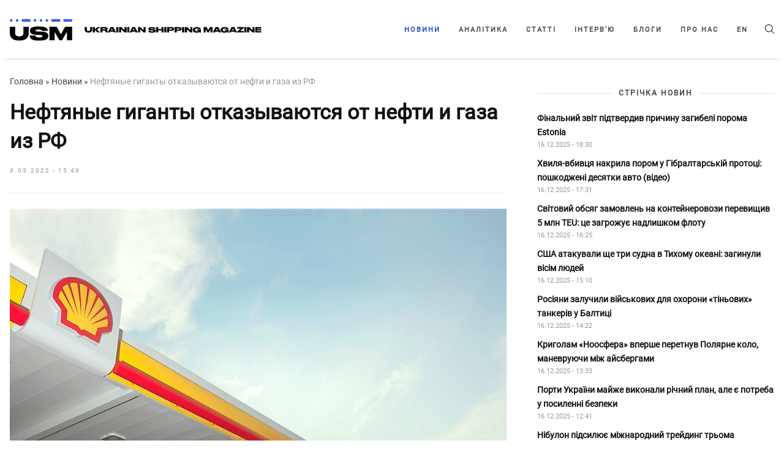

--- FILE ---
content_type: text/html; charset=UTF-8
request_url: https://usm.media/neftyanye-giganty-otkazyvayutsya-ot-nefti-i-gaza-iz-rf/
body_size: 15080
content:
<!doctype html><html xmlns="http://www.w3.org/1999/xhtml"
 xmlns:fb="http://ogp.me/ns/fb#"
 xmlns:og="http://ogp.me/ns#"
 lang="uk-UA"><head><style>img.lazy{min-height:1px}</style><link rel="preload" href="https://usm.media/wp-content/plugins/w3-total-cache/pub/js/lazyload.min.js" as="script"><meta charset="utf-8"><meta name="viewport" content="width=device-width, initial-scale=1"><meta http-equiv="X-UA-Compatible" content="ie=edge"><link rel="profile" href="https://gmpg.org/xfn/11"><link rel="pingback" href="https://usm.media/xmlrpc.php" /><meta name="theme-color" content="#ffffff"><link rel="icon" href="https://usm.media/wp-content/uploads/2024/09/fav_icon_48x48.png"><link rel="manifest" href="https://usm.media/wp-content/themes/usm-theme/manifest.json"> <script>// add third party scripts
    let isScriptsAdded = false;

    function loadScript(src, callback) {
      const script = document.createElement('script');
      script.async = true;
      script.src = src;
      script.onload = callback;
      document.head.insertBefore(script, document.head.firstChild);
    }

    function addScripts() {
      if (isScriptsAdded) return false;

      // Google Publisher Tags (GPT)
      loadScript('https://securepubads.g.doubleclick.net/tag/js/gpt.js', function () {
        let adSlots = [];
        let isGptInitialized = false;
        const isSingle = true;

        function initAds() {
          googletag.cmd.push(function () {
            if (adSlots.length > 0) {
              adSlots.forEach(slot => googletag.destroySlots([slot]));
              adSlots = [];
            }

            if (isSingle) {
              // in content
              const mapping2 = googletag.sizeMapping()
                .addSize([1293, 0], [[820,250],[820,90],[800,250],[800,90],[768,175],[750,250],[720,250],[720,90],[728,90]]) // max 820
                .addSize([1265, 0], [[800,250],[800,90],[768,175],[750,250],[720,250],[720,90],[728,90]]) // max 800
                .addSize([1218, 0], [[768,175],[750,250],[720,250],[720,90],[728,90]]) // max 768
                .addSize([1192, 0], [[750,250],[720,250],[720,90],[728,90],[680,250]]) // max 750
                .addSize([1160, 0], [[720,250],[720,90],[728,90],[680,250]]) // max 728
                .addSize([1148, 0], [[720,250],[720,90],[680,250]]) // max 720
                .addSize([1091, 0], [[468,60],[580,400],[680,250]]) // max 680
                .addSize([924, 0], [[468,60],[580,400]]) // max 580
                .addSize([768, 0], [[468,60]]) // max 472
                .addSize([712, 0], [[468,60],[580,400],[680,250]]) // max 680
                .addSize([612, 0], [[468,60],[580,400]]) // max 580
                .addSize([576, 0], [[468,60],[320, 50], [300, 250]]) // max 544
                .addSize([0, 0], [])
                .build();
              const slot2 = googletag.defineSlot('/23296301783/np_usm/desktop-all-in-content2', [[680,250],[720,90],[720,250],[728,90],[750,250],[768,175],[800,90],[800,250],[820,90],[820,250],[468,60],[580,400]], 'div-gpt-ad-23296301783-2').defineSizeMapping(mapping2).addService(googletag.pubads());
              adSlots.push(slot2);

              const mapping3 = googletag.sizeMapping()
                .addSize([1293, 0], [[820,250],[820,90],[800,250],[800,90],[768,175],[750,250],[720,250],[720,90],[728,90]]) // max 820
                .addSize([1265, 0], [[800,250],[800,90],[768,175],[750,250],[720,250],[720,90],[728,90]]) // max 800
                .addSize([1218, 0], [[768,175],[750,250],[720,250],[720,90],[728,90]]) // max 768
                .addSize([1192, 0], [[750,250],[720,250],[720,90],[728,90],[680,250]]) // max 750
                .addSize([1160, 0], [[720,250],[720,90],[728,90],[680,250]]) // max 728
                .addSize([1148, 0], [[720,250],[720,90],[680,250]]) // max 720
                .addSize([1091, 0], [[468,60],[580,400],[680,250]]) // max 680
                .addSize([924, 0], [[468,60],[580,400]]) // max 580
                .addSize([768, 0], [[468,60]]) // max 472
                .addSize([712, 0], [[468,60],[580,400],[680,250]]) // max 680
                .addSize([612, 0], [[468,60],[580,400]]) // max 580
                .addSize([576, 0], [[468,60],[320, 50], [300, 250]]) // max 544
                .addSize([0, 0], [])
                .build();
              const slot3 = googletag.defineSlot('/23296301783/np_usm/desktop-all-in-content3', [[680,250],[720,90],[720,250],[728,90],[750,250],[768,175],[800,90],[800,250],[820,90],[820,250],[468,60],[580,400]], 'div-gpt-ad-23296301783-3').defineSizeMapping(mapping3).addService(googletag.pubads());
              adSlots.push(slot3);
              
              const mapping4 = googletag.sizeMapping()
                .addSize([1293, 0], [[820,250],[820,90],[800,250],[800,90],[768,175],[750,250],[720,250],[720,90],[728,90]]) // max 820
                .addSize([1265, 0], [[800,250],[800,90],[768,175],[750,250],[720,250],[720,90],[728,90]]) // max 800
                .addSize([1218, 0], [[768,175],[750,250],[720,250],[720,90],[728,90]]) // max 768
                .addSize([1192, 0], [[750,250],[720,250],[720,90],[728,90],[680,250]]) // max 750
                .addSize([1160, 0], [[720,250],[720,90],[728,90],[680,250]]) // max 728
                .addSize([1148, 0], [[720,250],[720,90],[680,250]]) // max 720
                .addSize([1091, 0], [[468,60],[580,400],[680,250]]) // max 680
                .addSize([924, 0], [[468,60],[580,400]]) // max 580
                .addSize([768, 0], [[468,60]]) // max 472
                .addSize([712, 0], [[468,60],[580,400],[680,250]]) // max 680
                .addSize([612, 0], [[468,60],[580,400]]) // max 580
                .addSize([576, 0], [[468,60],[320, 50], [300, 250]]) // max 544
                .addSize([0, 0], [])
                .build();
              const slot4 = googletag.defineSlot('/23296301783/np_usm/desktop-all-in-content4', [[680,250],[720,90],[720,250],[728,90],[750,250],[768,175],[800,90],[800,250],[820,90],[820,250],[468,60],[580,400]], 'div-gpt-ad-23296301783-4').defineSizeMapping(mapping4).addService(googletag.pubads());
              adSlots.push(slot4);
              
              // in content mob
              const mapping11 = googletag.sizeMapping()
                .addSize([576, 0], [])
                .addSize([368, 0], [[320,50],[320,100],[320,120],[320,250],[250,250],[300,250],[336,280]]) // max 336
                .addSize([352, 0], [[300,250],[320,100],[320,250],[320,50],[320,120],[250,250]]) // max 320
                .addSize([0, 0], [[250,250],[300,250]]) // max 300
                .build();
              const slot11 = googletag.defineSlot('/23296301783/np_usm/mobile-all-mobile2', [[320,50],[320,100],[320,120],[320,250],[250,250],[300,250],[336,280]], 'div-gpt-ad-23296301783-11').defineSizeMapping(mapping11).addService(googletag.pubads());
              adSlots.push(slot11);

              const mapping12 = googletag.sizeMapping()
                .addSize([576, 0], [])
                .addSize([368, 0], [[320,50],[320,100],[320,120],[320,250],[250,250],[300,250],[336,280]]) // max 336
                .addSize([352, 0], [[300,250],[320,100],[320,250],[320,50],[320,120],[250,250]]) // max 320
                .addSize([0, 0], [[250,250],[300,250]]) // max 300
                .build();
              const slot12 = googletag.defineSlot('/23296301783/np_usm/mobile-all-mobile3', [[320,50],[320,100],[320,120],[320,250],[250,250],[300,250],[336,280]], 'div-gpt-ad-23296301783-12').defineSizeMapping(mapping12).addService(googletag.pubads());
              adSlots.push(slot12);
              
              // in sidebar
              const mapping5 = googletag.sizeMapping()
                .addSize([1065, 0], [[320,50],[320,100],[320,120],[320,250],[250,250],[300,250]]) // max 328
                .addSize([1000, 0], [[300,250],[250,250]]) // max 300
                .addSize([840, 0], [[250,250]]) // max 250
                .addSize([768, 0], []) // max 228
                .addSize([576, 0], [[320,50],[320,100],[320,120]]) // max 544
                .addSize([0, 0], [])
                .build();
              const slot5 = googletag.defineSlot('/23296301783/np_usm/desktop-all-right2', [[300,250],[250,250]], 'div-gpt-ad-23296301783-5').defineSizeMapping(mapping5).addService(googletag.pubads());
              adSlots.push(slot5);

              const mapping6 = googletag.sizeMapping()
                .addSize([1065, 0], [[320,50],[320,100],[320,120],[320,250],[250,250],[300,250]]) // max 328
                .addSize([1000, 0], [[300,250],[250,250]]) // max 300
                .addSize([840, 0], [[250,250]]) // max 250
                .addSize([768, 0], []) // max 228
                .addSize([576, 0], [[320,50],[320,100],[320,120]]) // max 544
                .addSize([0, 0], [])
                .build();
              const slot6 = googletag.defineSlot('/23296301783/np_usm/desktop-all-right3', [[300,250],[250,250]], 'div-gpt-ad-23296301783-6').defineSizeMapping(mapping6).addService(googletag.pubads());
              adSlots.push(slot6);
              
            } else {
              // in content
              const mapping0 = googletag.sizeMapping()
                .addSize([1293, 0], [[820,250],[820,90],[800,250],[800,90],[768,175],[750,250],[720,250],[720,90],[728,90]]) // max 820
                .addSize([1265, 0], [[800,250],[800,90],[768,175],[750,250],[720,250],[720,90],[728,90]]) // max 800
                .addSize([1218, 0], [[768,175],[750,250],[720,250],[720,90],[728,90]]) // max 768
                .addSize([1192, 0], [[750,250],[720,250],[720,90],[728,90],[680,250]]) // max 750
                .addSize([1160, 0], [[720,250],[720,90],[728,90],[680,250]]) // max 728
                .addSize([1148, 0], [[720,250],[720,90],[680,250]]) // max 720
                .addSize([1091, 0], [[468,60],[580,400],[680,250]]) // max 680
                .addSize([924, 0], [[468,60],[580,400]]) // max 580
                .addSize([768, 0], [[468,60]]) // max 472
                .addSize([712, 0], [[468,60],[580,400],[680,250]]) // max 680
                .addSize([612, 0], [[468,60],[580,400]]) // max 580
                .addSize([576, 0], [[468,60],[320, 50], [300, 250]]) // max 544
                .addSize([0, 0], [])
                .build();
              const slot0 = googletag.defineSlot('/23296301783/np_usm/desktop-all-in-content1', [[800, 250], [800,90], [820, 250], [820,90], [768, 175], [680, 250], [728, 90], [720, 250], [720,90], [750, 250], [468, 60], [580, 400], [320, 50], [300, 250]], 'div-gpt-ad-23296301783-0').defineSizeMapping(mapping0).addService(googletag.pubads());
              adSlots.push(slot0);
              
              const mapping7 = googletag.sizeMapping()
                .addSize([1293, 0], [[820,250],[820,90],[800,250],[800,90],[768,175],[750,250],[720,250],[720,90],[728,90]]) // max 820
                .addSize([1265, 0], [[800,250],[800,90],[768,175],[750,250],[720,250],[720,90],[728,90]]) // max 800
                .addSize([1218, 0], [[768,175],[750,250],[720,250],[720,90],[728,90]]) // max 768
                .addSize([1192, 0], [[750,250],[720,250],[720,90],[728,90],[680,250]]) // max 750
                .addSize([1160, 0], [[720,250],[720,90],[728,90],[680,250]]) // max 728
                .addSize([1148, 0], [[720,250],[720,90],[680,250]]) // max 720
                .addSize([1091, 0], [[468,60],[580,400],[680,250]]) // max 680
                .addSize([924, 0], [[468,60],[580,400]]) // max 580
                .addSize([768, 0], [[468,60]]) // max 472
                .addSize([712, 0], [[468,60],[580,400],[680,250]]) // max 680
                .addSize([612, 0], [[468,60],[580,400]]) // max 580
                .addSize([576, 0], [[468,60],[320, 50], [300, 250]]) // max 544
                .addSize([0, 0], [])
                .build();
              const slot7 = googletag.defineSlot('/23296301783/np_usm/desktop-all-in-content5', [[680,250],[720,90],[720,250],[728,90],[750,250],[768,175],[800,90],[800,250],[820,90],[820,250],[468,60],[580,400]], 'div-gpt-ad-23296301783-7').defineSizeMapping(mapping7).addService(googletag.pubads());
              adSlots.push(slot7);

              // in content mob
              const mapping10 = googletag.sizeMapping()
                .addSize([576, 0], [])
                .addSize([368, 0], [[320,50],[320,100],[320,120],[320,250],[250,250],[300,250],[336,280]]) // max 336
                .addSize([352, 0], [[300,250],[320,100],[320,250],[320,50],[320,120],[250,250]]) // max 320
                .addSize([0, 0], [[250,250],[300,250]]) // max 300
                .build();
              const slot10 = googletag.defineSlot('/23296301783/np_usm/mobile-all-mobile1', [[320,50],[320,100],[320,120],[320,250],[250,250],[300,250],[336,280]], 'div-gpt-ad-23296301783-10').defineSizeMapping(mapping10).addService(googletag.pubads());
              adSlots.push(slot10);
              
              // in sidebar
              const mapping1 = googletag.sizeMapping()
                .addSize([1065, 0], [[320,50],[320,100],[320,120],[320,250],[250,250],[300,250]]) // max 328
                .addSize([1000, 0], [[300,250],[250,250]]) // max 300
                .addSize([840, 0], [[250,250]]) // max 250
                .addSize([768, 0], []) // max 228
                .addSize([576, 0], [[320,50],[320,100],[320,120]]) // max 544
                .addSize([0, 0], [])
                .build();
              const slot1 = googletag.defineSlot('/23296301783/np_usm/desktop-all-right1', [[320,50],[320,100],[320,120],[320,250],[250,250],[300,250]], 'div-gpt-ad-23296301783-1').defineSizeMapping(mapping1).addService(googletag.pubads());
              adSlots.push(slot1);

              const mapping8 = googletag.sizeMapping()
                .addSize([1065, 0], [[320,50],[320,100],[320,120],[320,250],[250,250],[300,250]]) // max 328
                .addSize([1000, 0], [[300,250],[250,250]]) // max 300
                .addSize([840, 0], [[250,250]]) // max 250
                .addSize([768, 0], []) // max 228
                .addSize([576, 0], [[320,50],[320,100],[320,120]]) // max 544
                .addSize([0, 0], [])
                .build();
              const slot8 = googletag.defineSlot('/23296301783/np_usm/desktop-all-right4', [[300,250],[250,250]], 'div-gpt-ad-23296301783-8').defineSizeMapping(mapping8).addService(googletag.pubads());
              adSlots.push(slot8);

              const mapping9 = googletag.sizeMapping()
                .addSize([1065, 0], [[320,50],[320,100],[320,120],[320,250],[250,250],[300,250]]) // max 328
                .addSize([1000, 0], [[300,250],[250,250]]) // max 300
                .addSize([840, 0], [[250,250]]) // max 250
                .addSize([768, 0], []) // max 228
                .addSize([576, 0], [[320,50],[320,100],[320,120]]) // max 544
                .addSize([0, 0], [])
                .build();
              const slot9 = googletag.defineSlot('/23296301783/np_usm/desktop-all-right5', [[300,250],[250,250]], 'div-gpt-ad-23296301783-9').defineSizeMapping(mapping9).addService(googletag.pubads());
              adSlots.push(slot9);
            }

            if (!isGptInitialized) {
              googletag.pubads().enableSingleRequest();
              googletag.pubads().collapseEmptyDivs();
              googletag.enableServices();
              isGptInitialized = true;
            }

            if (isSingle) {
              googletag.display('div-gpt-ad-23296301783-2');
              googletag.display('div-gpt-ad-23296301783-3');
              googletag.display('div-gpt-ad-23296301783-4');
              googletag.display('div-gpt-ad-23296301783-5');
              googletag.display('div-gpt-ad-23296301783-6');
              googletag.display('div-gpt-ad-23296301783-11');
              googletag.display('div-gpt-ad-23296301783-12');
            } else {
              googletag.display('div-gpt-ad-23296301783-0');
              googletag.display('div-gpt-ad-23296301783-1');
              googletag.display('div-gpt-ad-23296301783-7');
              googletag.display('div-gpt-ad-23296301783-8');
              googletag.display('div-gpt-ad-23296301783-9');
              googletag.display('div-gpt-ad-23296301783-10');
            }
          });
        }

        window.googletag = window.googletag || { cmd: [] };
        initAds();
        
        let resizeTimer;
        window.addEventListener('resize', () => {
          clearTimeout(resizeTimer);
          resizeTimer = setTimeout(() => {
            initAds();
          }, 500);
        });
        
      });

      // Global site tag (gtag.js) - Google Analytics
      loadScript(
        'https://www.googletagmanager.com/gtag/js?id=UA-179429205-1',
        function () {
          window.dataLayer = window.dataLayer || [];
          function gtag(){dataLayer.push(arguments);}
          gtag('js', new Date());
          gtag('config', 'UA-179429205-1');
        }
      )

      isScriptsAdded = true;
    }

    function onUserInteraction() {
      addScripts()

      document.removeEventListener('mousemove', onUserInteraction)
      document.removeEventListener('touchstart', onUserInteraction)
      document.removeEventListener('scroll', onUserInteraction)
    }

    document.addEventListener("DOMContentLoaded", function() {
      document.addEventListener('mousemove', onUserInteraction)
      document.addEventListener('touchstart', onUserInteraction)
      document.addEventListener('scroll', onUserInteraction);

      setTimeout(() => {
        addScripts()
      },4000)
    });</script> <meta name='robots' content='index, follow, max-image-preview:large, max-snippet:-1, max-video-preview:-1' /><link rel="alternate" hreflang="uk" href="https://usm.media/neftyanye-giganty-otkazyvayutsya-ot-nefti-i-gaza-iz-rf/" /><link rel="alternate" hreflang="x-default" href="https://usm.media/neftyanye-giganty-otkazyvayutsya-ot-nefti-i-gaza-iz-rf/" /> <!-- This site is optimized with the Yoast SEO plugin v23.5 - https://yoast.com/wordpress/plugins/seo/ --><link media="all" href="https://usm.media/wp-content/cache/autoptimize/css/autoptimize_b0a6bc5ac449f2dacaf3ebae130db583.css" rel="stylesheet"><title>Нефтяные гиганты отказываются от нефти и газа из РФ | Ukrainian Shipping Magazine — Новини судноплавства України та світу</title><meta name="description" content="Крупнейшие компании нефтегазового сектора заявляют об отказе от российских нефти и газа." /><link rel="canonical" href="https://usm.media/neftyanye-giganty-otkazyvayutsya-ot-nefti-i-gaza-iz-rf/" /><meta property="og:locale" content="uk_UA" /><meta property="og:type" content="article" /><meta property="og:title" content="Нефтяные гиганты отказываются от нефти и газа из РФ | Ukrainian Shipping Magazine — Новини судноплавства України та світу" /><meta property="og:description" content="Крупнейшие компании нефтегазового сектора заявляют об отказе от российских нефти и газа." /><meta property="og:url" content="https://usm.media/neftyanye-giganty-otkazyvayutsya-ot-nefti-i-gaza-iz-rf/" /><meta property="og:site_name" content="Ukrainian Shipping Magazine — Новини судноплавства України та світу" /><meta property="article:published_time" content="2022-03-08T13:49:11+00:00" /><meta property="article:modified_time" content="2022-03-08T13:49:12+00:00" /><meta property="og:image" content="https://usm.media/wp-content/uploads/2022/03/retail-station-canopy-with-shell-logo.jpeg" /><meta property="og:image:width" content="960" /><meta property="og:image:height" content="540" /><meta property="og:image:type" content="image/jpeg" /><meta name="author" content="Руслан Кумеков" /><meta name="twitter:card" content="summary_large_image" /><meta name="twitter:label1" content="Written by" /><meta name="twitter:data1" content="Руслан Кумеков" /><meta name="twitter:label2" content="Est. reading time" /><meta name="twitter:data2" content="1 minute" /> <script type="application/ld+json" class="yoast-schema-graph">{"@context":"https://schema.org","@graph":[{"@type":"Article","@id":"https://usm.media/neftyanye-giganty-otkazyvayutsya-ot-nefti-i-gaza-iz-rf/#article","isPartOf":{"@id":"https://usm.media/neftyanye-giganty-otkazyvayutsya-ot-nefti-i-gaza-iz-rf/"},"author":{"name":"Руслан Кумеков","@id":"https://usm.media/#/schema/person/0e3fd594211bcabbe870cff375c13e50"},"headline":"Нефтяные гиганты отказываются от нефти и газа из РФ","datePublished":"2022-03-08T13:49:11+00:00","dateModified":"2022-03-08T13:49:12+00:00","mainEntityOfPage":{"@id":"https://usm.media/neftyanye-giganty-otkazyvayutsya-ot-nefti-i-gaza-iz-rf/"},"wordCount":132,"publisher":{"@id":"https://usm.media/#organization"},"image":{"@id":"https://usm.media/neftyanye-giganty-otkazyvayutsya-ot-nefti-i-gaza-iz-rf/#primaryimage"},"thumbnailUrl":"https://usm.media/wp-content/uploads/2022/03/retail-station-canopy-with-shell-logo.jpeg","keywords":["British Petroleum","Shell","РФ"],"articleSection":["Економіка","Новини"],"inLanguage":"uk-UA"},{"@type":"WebPage","@id":"https://usm.media/neftyanye-giganty-otkazyvayutsya-ot-nefti-i-gaza-iz-rf/","url":"https://usm.media/neftyanye-giganty-otkazyvayutsya-ot-nefti-i-gaza-iz-rf/","name":"Нефтяные гиганты отказываются от нефти и газа из РФ | Ukrainian Shipping Magazine — Новини судноплавства України та світу","isPartOf":{"@id":"https://usm.media/#website"},"primaryImageOfPage":{"@id":"https://usm.media/neftyanye-giganty-otkazyvayutsya-ot-nefti-i-gaza-iz-rf/#primaryimage"},"image":{"@id":"https://usm.media/neftyanye-giganty-otkazyvayutsya-ot-nefti-i-gaza-iz-rf/#primaryimage"},"thumbnailUrl":"https://usm.media/wp-content/uploads/2022/03/retail-station-canopy-with-shell-logo.jpeg","datePublished":"2022-03-08T13:49:11+00:00","dateModified":"2022-03-08T13:49:12+00:00","description":"Крупнейшие компании нефтегазового сектора заявляют об отказе от российских нефти и газа.","breadcrumb":{"@id":"https://usm.media/neftyanye-giganty-otkazyvayutsya-ot-nefti-i-gaza-iz-rf/#breadcrumb"},"inLanguage":"uk-UA","potentialAction":[{"@type":"ReadAction","target":["https://usm.media/neftyanye-giganty-otkazyvayutsya-ot-nefti-i-gaza-iz-rf/"]}]},{"@type":"ImageObject","inLanguage":"uk-UA","@id":"https://usm.media/neftyanye-giganty-otkazyvayutsya-ot-nefti-i-gaza-iz-rf/#primaryimage","url":"https://usm.media/wp-content/uploads/2022/03/retail-station-canopy-with-shell-logo.jpeg","contentUrl":"https://usm.media/wp-content/uploads/2022/03/retail-station-canopy-with-shell-logo.jpeg","width":960,"height":540},{"@type":"BreadcrumbList","@id":"https://usm.media/neftyanye-giganty-otkazyvayutsya-ot-nefti-i-gaza-iz-rf/#breadcrumb","itemListElement":[{"@type":"ListItem","position":1,"name":"Головна","item":"https://usm.media/"},{"@type":"ListItem","position":2,"name":"Новини","item":"https://usm.media/category/novyny/"},{"@type":"ListItem","position":3,"name":"Нефтяные гиганты отказываются от нефти и газа из РФ"}]},{"@type":"WebSite","@id":"https://usm.media/#website","url":"https://usm.media/","name":"Ukrainian Shipping Magazine — Новини судноплавства України та світу","description":"Останні новини шиппінгу України та світу. Ukrainian Shipping Magazine - ексклюзивні дані, коментарі та рецензії експертів в галузі судноплавства.","publisher":{"@id":"https://usm.media/#organization"},"potentialAction":[{"@type":"SearchAction","target":{"@type":"EntryPoint","urlTemplate":"https://usm.media/?s={search_term_string}"},"query-input":{"@type":"PropertyValueSpecification","valueRequired":true,"valueName":"search_term_string"}}],"inLanguage":"uk-UA"},{"@type":"Organization","@id":"https://usm.media/#organization","name":"Ukrainian Shipping Magazine — Новости судоходства Украины и мира","url":"https://usm.media/","logo":{"@type":"ImageObject","inLanguage":"uk-UA","@id":"https://usm.media/#/schema/logo/image/","url":"https://usm.media/wp-content/uploads/2021/10/img_0221.jpg","contentUrl":"https://usm.media/wp-content/uploads/2021/10/img_0221.jpg","width":1304,"height":1304,"caption":"Ukrainian Shipping Magazine — Новости судоходства Украины и мира"},"image":{"@id":"https://usm.media/#/schema/logo/image/"}},{"@type":"Person","@id":"https://usm.media/#/schema/person/0e3fd594211bcabbe870cff375c13e50","name":"Руслан Кумеков","image":{"@type":"ImageObject","inLanguage":"uk-UA","@id":"https://usm.media/#/schema/person/image/","url":"https://secure.gravatar.com/avatar/96122afbe649cc5c32a33e03bb60316a?s=96&d=mm&r=g","contentUrl":"https://secure.gravatar.com/avatar/96122afbe649cc5c32a33e03bb60316a?s=96&d=mm&r=g","caption":"Руслан Кумеков"}}]}</script> <!-- / Yoast SEO plugin. --><link rel='dns-prefetch' href='//ajax.googleapis.com' /><link rel="alternate" type="application/rss+xml" title="Ukrainian Shipping Magazine — Новини судноплавства України та світу &raquo; Feed" href="https://usm.media/feed/" /><link rel="alternate" type="application/rss+xml" title="Ukrainian Shipping Magazine — Новини судноплавства України та світу &raquo; Comments Feed" href="https://usm.media/comments/feed/" /><style id='classic-theme-styles-inline-css'>/*! This file is auto-generated */
.wp-block-button__link{color:#fff;background-color:#32373c;border-radius:9999px;box-shadow:none;text-decoration:none;padding:calc(.667em + 2px) calc(1.333em + 2px);font-size:1.125em}.wp-block-file__button{background:#32373c;color:#fff;text-decoration:none}</style><style id='global-styles-inline-css'>:root{--wp--preset--aspect-ratio--square: 1;--wp--preset--aspect-ratio--4-3: 4/3;--wp--preset--aspect-ratio--3-4: 3/4;--wp--preset--aspect-ratio--3-2: 3/2;--wp--preset--aspect-ratio--2-3: 2/3;--wp--preset--aspect-ratio--16-9: 16/9;--wp--preset--aspect-ratio--9-16: 9/16;--wp--preset--color--black: #000000;--wp--preset--color--cyan-bluish-gray: #abb8c3;--wp--preset--color--white: #ffffff;--wp--preset--color--pale-pink: #f78da7;--wp--preset--color--vivid-red: #cf2e2e;--wp--preset--color--luminous-vivid-orange: #ff6900;--wp--preset--color--luminous-vivid-amber: #fcb900;--wp--preset--color--light-green-cyan: #7bdcb5;--wp--preset--color--vivid-green-cyan: #00d084;--wp--preset--color--pale-cyan-blue: #8ed1fc;--wp--preset--color--vivid-cyan-blue: #0693e3;--wp--preset--color--vivid-purple: #9b51e0;--wp--preset--gradient--vivid-cyan-blue-to-vivid-purple: linear-gradient(135deg,rgba(6,147,227,1) 0%,rgb(155,81,224) 100%);--wp--preset--gradient--light-green-cyan-to-vivid-green-cyan: linear-gradient(135deg,rgb(122,220,180) 0%,rgb(0,208,130) 100%);--wp--preset--gradient--luminous-vivid-amber-to-luminous-vivid-orange: linear-gradient(135deg,rgba(252,185,0,1) 0%,rgba(255,105,0,1) 100%);--wp--preset--gradient--luminous-vivid-orange-to-vivid-red: linear-gradient(135deg,rgba(255,105,0,1) 0%,rgb(207,46,46) 100%);--wp--preset--gradient--very-light-gray-to-cyan-bluish-gray: linear-gradient(135deg,rgb(238,238,238) 0%,rgb(169,184,195) 100%);--wp--preset--gradient--cool-to-warm-spectrum: linear-gradient(135deg,rgb(74,234,220) 0%,rgb(151,120,209) 20%,rgb(207,42,186) 40%,rgb(238,44,130) 60%,rgb(251,105,98) 80%,rgb(254,248,76) 100%);--wp--preset--gradient--blush-light-purple: linear-gradient(135deg,rgb(255,206,236) 0%,rgb(152,150,240) 100%);--wp--preset--gradient--blush-bordeaux: linear-gradient(135deg,rgb(254,205,165) 0%,rgb(254,45,45) 50%,rgb(107,0,62) 100%);--wp--preset--gradient--luminous-dusk: linear-gradient(135deg,rgb(255,203,112) 0%,rgb(199,81,192) 50%,rgb(65,88,208) 100%);--wp--preset--gradient--pale-ocean: linear-gradient(135deg,rgb(255,245,203) 0%,rgb(182,227,212) 50%,rgb(51,167,181) 100%);--wp--preset--gradient--electric-grass: linear-gradient(135deg,rgb(202,248,128) 0%,rgb(113,206,126) 100%);--wp--preset--gradient--midnight: linear-gradient(135deg,rgb(2,3,129) 0%,rgb(40,116,252) 100%);--wp--preset--font-size--small: 13px;--wp--preset--font-size--medium: 20px;--wp--preset--font-size--large: 36px;--wp--preset--font-size--x-large: 42px;--wp--preset--spacing--20: 0.44rem;--wp--preset--spacing--30: 0.67rem;--wp--preset--spacing--40: 1rem;--wp--preset--spacing--50: 1.5rem;--wp--preset--spacing--60: 2.25rem;--wp--preset--spacing--70: 3.38rem;--wp--preset--spacing--80: 5.06rem;--wp--preset--shadow--natural: 6px 6px 9px rgba(0, 0, 0, 0.2);--wp--preset--shadow--deep: 12px 12px 50px rgba(0, 0, 0, 0.4);--wp--preset--shadow--sharp: 6px 6px 0px rgba(0, 0, 0, 0.2);--wp--preset--shadow--outlined: 6px 6px 0px -3px rgba(255, 255, 255, 1), 6px 6px rgba(0, 0, 0, 1);--wp--preset--shadow--crisp: 6px 6px 0px rgba(0, 0, 0, 1);}:where(.is-layout-flex){gap: 0.5em;}:where(.is-layout-grid){gap: 0.5em;}body .is-layout-flex{display: flex;}.is-layout-flex{flex-wrap: wrap;align-items: center;}.is-layout-flex > :is(*, div){margin: 0;}body .is-layout-grid{display: grid;}.is-layout-grid > :is(*, div){margin: 0;}:where(.wp-block-columns.is-layout-flex){gap: 2em;}:where(.wp-block-columns.is-layout-grid){gap: 2em;}:where(.wp-block-post-template.is-layout-flex){gap: 1.25em;}:where(.wp-block-post-template.is-layout-grid){gap: 1.25em;}.has-black-color{color: var(--wp--preset--color--black) !important;}.has-cyan-bluish-gray-color{color: var(--wp--preset--color--cyan-bluish-gray) !important;}.has-white-color{color: var(--wp--preset--color--white) !important;}.has-pale-pink-color{color: var(--wp--preset--color--pale-pink) !important;}.has-vivid-red-color{color: var(--wp--preset--color--vivid-red) !important;}.has-luminous-vivid-orange-color{color: var(--wp--preset--color--luminous-vivid-orange) !important;}.has-luminous-vivid-amber-color{color: var(--wp--preset--color--luminous-vivid-amber) !important;}.has-light-green-cyan-color{color: var(--wp--preset--color--light-green-cyan) !important;}.has-vivid-green-cyan-color{color: var(--wp--preset--color--vivid-green-cyan) !important;}.has-pale-cyan-blue-color{color: var(--wp--preset--color--pale-cyan-blue) !important;}.has-vivid-cyan-blue-color{color: var(--wp--preset--color--vivid-cyan-blue) !important;}.has-vivid-purple-color{color: var(--wp--preset--color--vivid-purple) !important;}.has-black-background-color{background-color: var(--wp--preset--color--black) !important;}.has-cyan-bluish-gray-background-color{background-color: var(--wp--preset--color--cyan-bluish-gray) !important;}.has-white-background-color{background-color: var(--wp--preset--color--white) !important;}.has-pale-pink-background-color{background-color: var(--wp--preset--color--pale-pink) !important;}.has-vivid-red-background-color{background-color: var(--wp--preset--color--vivid-red) !important;}.has-luminous-vivid-orange-background-color{background-color: var(--wp--preset--color--luminous-vivid-orange) !important;}.has-luminous-vivid-amber-background-color{background-color: var(--wp--preset--color--luminous-vivid-amber) !important;}.has-light-green-cyan-background-color{background-color: var(--wp--preset--color--light-green-cyan) !important;}.has-vivid-green-cyan-background-color{background-color: var(--wp--preset--color--vivid-green-cyan) !important;}.has-pale-cyan-blue-background-color{background-color: var(--wp--preset--color--pale-cyan-blue) !important;}.has-vivid-cyan-blue-background-color{background-color: var(--wp--preset--color--vivid-cyan-blue) !important;}.has-vivid-purple-background-color{background-color: var(--wp--preset--color--vivid-purple) !important;}.has-black-border-color{border-color: var(--wp--preset--color--black) !important;}.has-cyan-bluish-gray-border-color{border-color: var(--wp--preset--color--cyan-bluish-gray) !important;}.has-white-border-color{border-color: var(--wp--preset--color--white) !important;}.has-pale-pink-border-color{border-color: var(--wp--preset--color--pale-pink) !important;}.has-vivid-red-border-color{border-color: var(--wp--preset--color--vivid-red) !important;}.has-luminous-vivid-orange-border-color{border-color: var(--wp--preset--color--luminous-vivid-orange) !important;}.has-luminous-vivid-amber-border-color{border-color: var(--wp--preset--color--luminous-vivid-amber) !important;}.has-light-green-cyan-border-color{border-color: var(--wp--preset--color--light-green-cyan) !important;}.has-vivid-green-cyan-border-color{border-color: var(--wp--preset--color--vivid-green-cyan) !important;}.has-pale-cyan-blue-border-color{border-color: var(--wp--preset--color--pale-cyan-blue) !important;}.has-vivid-cyan-blue-border-color{border-color: var(--wp--preset--color--vivid-cyan-blue) !important;}.has-vivid-purple-border-color{border-color: var(--wp--preset--color--vivid-purple) !important;}.has-vivid-cyan-blue-to-vivid-purple-gradient-background{background: var(--wp--preset--gradient--vivid-cyan-blue-to-vivid-purple) !important;}.has-light-green-cyan-to-vivid-green-cyan-gradient-background{background: var(--wp--preset--gradient--light-green-cyan-to-vivid-green-cyan) !important;}.has-luminous-vivid-amber-to-luminous-vivid-orange-gradient-background{background: var(--wp--preset--gradient--luminous-vivid-amber-to-luminous-vivid-orange) !important;}.has-luminous-vivid-orange-to-vivid-red-gradient-background{background: var(--wp--preset--gradient--luminous-vivid-orange-to-vivid-red) !important;}.has-very-light-gray-to-cyan-bluish-gray-gradient-background{background: var(--wp--preset--gradient--very-light-gray-to-cyan-bluish-gray) !important;}.has-cool-to-warm-spectrum-gradient-background{background: var(--wp--preset--gradient--cool-to-warm-spectrum) !important;}.has-blush-light-purple-gradient-background{background: var(--wp--preset--gradient--blush-light-purple) !important;}.has-blush-bordeaux-gradient-background{background: var(--wp--preset--gradient--blush-bordeaux) !important;}.has-luminous-dusk-gradient-background{background: var(--wp--preset--gradient--luminous-dusk) !important;}.has-pale-ocean-gradient-background{background: var(--wp--preset--gradient--pale-ocean) !important;}.has-electric-grass-gradient-background{background: var(--wp--preset--gradient--electric-grass) !important;}.has-midnight-gradient-background{background: var(--wp--preset--gradient--midnight) !important;}.has-small-font-size{font-size: var(--wp--preset--font-size--small) !important;}.has-medium-font-size{font-size: var(--wp--preset--font-size--medium) !important;}.has-large-font-size{font-size: var(--wp--preset--font-size--large) !important;}.has-x-large-font-size{font-size: var(--wp--preset--font-size--x-large) !important;}
:where(.wp-block-post-template.is-layout-flex){gap: 1.25em;}:where(.wp-block-post-template.is-layout-grid){gap: 1.25em;}
:where(.wp-block-columns.is-layout-flex){gap: 2em;}:where(.wp-block-columns.is-layout-grid){gap: 2em;}
:root :where(.wp-block-pullquote){font-size: 1.5em;line-height: 1.6;}</style><link rel='stylesheet' id='dashicons-css' href='https://usm.media/wp-includes/css/dashicons.min.css?ver=6.6.4' media='all' /><style id='wpml-legacy-dropdown-0-inline-css'>.wpml-ls-statics-shortcode_actions, .wpml-ls-statics-shortcode_actions .wpml-ls-sub-menu, .wpml-ls-statics-shortcode_actions a {border-color:#EEEEEE;}.wpml-ls-statics-shortcode_actions a, .wpml-ls-statics-shortcode_actions .wpml-ls-sub-menu a, .wpml-ls-statics-shortcode_actions .wpml-ls-sub-menu a:link, .wpml-ls-statics-shortcode_actions li:not(.wpml-ls-current-language) .wpml-ls-link, .wpml-ls-statics-shortcode_actions li:not(.wpml-ls-current-language) .wpml-ls-link:link {color:#444444;background-color:#ffffff;}.wpml-ls-statics-shortcode_actions a, .wpml-ls-statics-shortcode_actions .wpml-ls-sub-menu a:hover,.wpml-ls-statics-shortcode_actions .wpml-ls-sub-menu a:focus, .wpml-ls-statics-shortcode_actions .wpml-ls-sub-menu a:link:hover, .wpml-ls-statics-shortcode_actions .wpml-ls-sub-menu a:link:focus {color:#000000;background-color:#eeeeee;}.wpml-ls-statics-shortcode_actions .wpml-ls-current-language > a {color:#444444;background-color:#ffffff;}.wpml-ls-statics-shortcode_actions .wpml-ls-current-language:hover>a, .wpml-ls-statics-shortcode_actions .wpml-ls-current-language>a:focus {color:#000000;background-color:#eeeeee;}</style> <script id="post-views-counter-frontend-js-before">var pvcArgsFrontend = {"mode":"js","postID":55033,"requestURL":"https:\/\/usm.media\/wp-admin\/admin-ajax.php","nonce":"77c2ca8ee3","dataStorage":"cookies","multisite":false,"path":"\/","domain":"usm.media"};</script> <script src="https://ajax.googleapis.com/ajax/libs/jquery/3.4.1/jquery.min.js?ver=6.6.4" id="jquery-js"></script> <script id="wpml-xdomain-data-js-extra">var wpml_xdomain_data = {"css_selector":"wpml-ls-item","ajax_url":"https:\/\/usm.media\/wp-admin\/admin-ajax.php","current_lang":"uk","_nonce":"ce1eb2fc2b"};</script> <link rel="https://api.w.org/" href="https://usm.media/wp-json/" /><link rel="alternate" title="JSON" type="application/json" href="https://usm.media/wp-json/wp/v2/posts/55033" /><link rel='shortlink' href='https://usm.media/?p=55033' /><link rel="alternate" title="oEmbed (JSON)" type="application/json+oembed" href="https://usm.media/wp-json/oembed/1.0/embed?url=https%3A%2F%2Fusm.media%2Fneftyanye-giganty-otkazyvayutsya-ot-nefti-i-gaza-iz-rf%2F" /><link rel="alternate" title="oEmbed (XML)" type="text/xml+oembed" href="https://usm.media/wp-json/oembed/1.0/embed?url=https%3A%2F%2Fusm.media%2Fneftyanye-giganty-otkazyvayutsya-ot-nefti-i-gaza-iz-rf%2F&#038;format=xml" /><meta name="generator" content="WPML ver:4.6.13 stt:1,54;" /></head><body class="post-template-default single single-post postid-55033 single-format-standard no-sidebar"><div class="app-content"><header id="header" class="header"><div class="header__main"><div class="header__logo"> <a href="https://usm.media" class="logo" data-wpel-link="internal"> <picture> <source
 srcset="https://usm.media/wp-content/uploads/2024/09/logo-desktop.svg"
 media="(min-width: 1200px)"> <noscript><img
 class="lazy" width="444"
 height="41"
 src="data:image/svg+xml,%3Csvg%20xmlns='http://www.w3.org/2000/svg'%20viewBox='0%200%20444%2041'%3E%3C/svg%3E" data-src="https://usm.media/wp-content/uploads/2024/09/logo-mob.svg"
 alt="USM Media"></noscript><img class="lazyload"  width="444"
 height="41"
 src='data:image/svg+xml,%3Csvg%20xmlns=%22http://www.w3.org/2000/svg%22%20viewBox=%220%200%20444%2041%22%3E%3C/svg%3E' data-src="https://usm.media/wp-content/uploads/2024/09/logo-mob.svg"
 alt="USM Media"> </picture> </a></div><div class="header__nav"><ul id="menu-golovne-menyu" class="top-menu"><li id="menu-item-161219" class="menu-item menu-item-type-taxonomy menu-item-object-category current-post-ancestor current-menu-parent current-post-parent menu-item-161219"><a href="https://usm.media/category/novyny/" data-wpel-link="internal">Новини</a></li><li id="menu-item-161221" class="menu-item menu-item-type-taxonomy menu-item-object-category menu-item-161221"><a href="https://usm.media/category/analitika/" data-wpel-link="internal">Аналітика</a></li><li id="menu-item-161220" class="menu-item menu-item-type-taxonomy menu-item-object-category menu-item-161220"><a href="https://usm.media/category/articles/" data-wpel-link="internal">Статті</a></li><li id="menu-item-161224" class="menu-item menu-item-type-taxonomy menu-item-object-category menu-item-161224"><a href="https://usm.media/category/intervyu/" data-wpel-link="internal">Інтерв&#8217;ю</a></li><li id="menu-item-161223" class="menu-item menu-item-type-taxonomy menu-item-object-category menu-item-161223"><a href="https://usm.media/category/blogy/" data-wpel-link="internal">Блоги</a></li><li id="menu-item-161222" class="menu-item menu-item-type-post_type menu-item-object-page menu-item-161222"><a href="https://usm.media/about-us/" data-wpel-link="internal">Про нас</a></li><li id="menu-item-wpml-ls-2025-en" class="menu-item-language menu-item wpml-ls-slot-2025 wpml-ls-item wpml-ls-item-en wpml-ls-menu-item wpml-ls-first-item wpml-ls-last-item menu-item-type-wpml_ls_menu_item menu-item-object-wpml_ls_menu_item menu-item-wpml-ls-2025-en"><a title="En" href="https://en.usm.media/" data-wpel-link="external" target="_blank" rel="external noopener noreferrer"><span class="wpml-ls-native" lang="en">En</span></a></li></ul></div><div class="header__burger"><div class="hamburger"> <span class="line"></span> <span class="line"></span> <span class="line"></span></div></div><div class="header__search"> <button class="search-btn js-search-btn"> <noscript><img
 class="lazy" width="15"
 height="15"
 src="data:image/svg+xml,%3Csvg%20xmlns='http://www.w3.org/2000/svg'%20viewBox='0%200%2015%2015'%3E%3C/svg%3E" data-src="https://usm.media/wp-content/themes/usm-theme/images/icons/search-svgrepo-com.svg"
 alt="Пошук"></noscript><img class="lazyload"  width="15"
 height="15"
 src='data:image/svg+xml,%3Csvg%20xmlns=%22http://www.w3.org/2000/svg%22%20viewBox=%220%200%2015%2015%22%3E%3C/svg%3E' data-src="https://usm.media/wp-content/themes/usm-theme/images/icons/search-svgrepo-com.svg"
 alt="Пошук"> </button></div></div></header><main id="main"><div class="progress-bar"> <!--<div class="progress-bar__indicator js-progress-bar-indicator"></div> --><div class="progress-bar__content"><div class="progress-bar__post"><div class="progress-bar__post-img"> <noscript><img width="150" height="150" src="data:image/svg+xml,%3Csvg%20xmlns='http://www.w3.org/2000/svg'%20viewBox='0%200%20150%20150'%3E%3C/svg%3E" data-src="https://usm.media/wp-content/uploads/2022/03/retail-station-canopy-with-shell-logo-150x150.jpeg" class="attachment-thumbnail size-thumbnail wp-post-image lazy" alt="" decoding="async" data-srcset="https://usm.media/wp-content/uploads/2022/03/retail-station-canopy-with-shell-logo-150x150.jpeg 150w, https://usm.media/wp-content/uploads/2022/03/retail-station-canopy-with-shell-logo-109x109.jpeg 109w, https://usm.media/wp-content/uploads/2022/03/retail-station-canopy-with-shell-logo-100x100.jpeg 100w, https://usm.media/wp-content/uploads/2022/03/retail-station-canopy-with-shell-logo-65x65.jpeg 65w" data-sizes="(max-width: 150px) 100vw, 150px" /></noscript><img width="150" height="150" src='data:image/svg+xml,%3Csvg%20xmlns=%22http://www.w3.org/2000/svg%22%20viewBox=%220%200%20150%20150%22%3E%3C/svg%3E' data-src="https://usm.media/wp-content/uploads/2022/03/retail-station-canopy-with-shell-logo-150x150.jpeg" class="lazyload attachment-thumbnail size-thumbnail wp-post-image" alt="" loading="lazy" decoding="async" data-srcset="https://usm.media/wp-content/uploads/2022/03/retail-station-canopy-with-shell-logo-150x150.jpeg 150w, https://usm.media/wp-content/uploads/2022/03/retail-station-canopy-with-shell-logo-109x109.jpeg 109w, https://usm.media/wp-content/uploads/2022/03/retail-station-canopy-with-shell-logo-100x100.jpeg 100w, https://usm.media/wp-content/uploads/2022/03/retail-station-canopy-with-shell-logo-65x65.jpeg 65w" data-sizes="(max-width: 150px) 100vw, 150px" /></div><div class="progress-bar__post-content"><div class="progress-bar__post-label"> Ви читаєте</div><h6 class="progress-bar__post-title"> Нефтяные гиганты отказываются от нефти и газа из РФ</h6></div></div> <button class="progress-bar__sharing js-open-sharing"> <noscript><img class="lazy" width="12" height="12" src="data:image/svg+xml,%3Csvg%20xmlns='http://www.w3.org/2000/svg'%20viewBox='0%200%2012%2012'%3E%3C/svg%3E" data-src="https://usm.media/wp-content/themes/usm-theme/images/icons/share-icon.svg" alt=""></noscript><img class="lazyload" loading="lazy" width="12" height="12" src='data:image/svg+xml,%3Csvg%20xmlns=%22http://www.w3.org/2000/svg%22%20viewBox=%220%200%2012%2012%22%3E%3C/svg%3E' data-src="https://usm.media/wp-content/themes/usm-theme/images/icons/share-icon.svg" alt=""> Поділитись </button></div></div><div class="app-post inf-posts"><div class="app-post__main"><p id="breadcrumbs"><span><span><a href="https://usm.media/" data-wpel-link="internal">Головна</a></span> » <span><a href="https://usm.media/category/novyny/" data-wpel-link="internal">Новини</a></span> » <span class="breadcrumb_last" aria-current="page">Нефтяные гиганты отказываются от нефти и газа из РФ</span></span></p><div class="articles"><article class="article article--news"><h1 class="app-post__title"> Нефтяные гиганты отказываются от нефти и газа из РФ</h1><div class="app-post__date"> 8.03.2022 - 15:49</div><hr class="wp-block-separator"><div class="app-post__thumbnail"> <noscript><img width="960" height="540" src="data:image/svg+xml,%3Csvg%20xmlns='http://www.w3.org/2000/svg'%20viewBox='0%200%20960%20540'%3E%3C/svg%3E" data-src="https://usm.media/wp-content/uploads/2022/03/retail-station-canopy-with-shell-logo.jpeg" class="attachment-large size-large wp-post-image lazy" alt="" decoding="async" data-srcset="https://usm.media/wp-content/uploads/2022/03/retail-station-canopy-with-shell-logo.jpeg 960w, https://usm.media/wp-content/uploads/2022/03/retail-station-canopy-with-shell-logo-300x169.jpeg 300w, https://usm.media/wp-content/uploads/2022/03/retail-station-canopy-with-shell-logo-768x432.jpeg 768w" data-sizes="(max-width: 960px) 100vw, 960px" /></noscript><img width="960" height="540" src='data:image/svg+xml,%3Csvg%20xmlns=%22http://www.w3.org/2000/svg%22%20viewBox=%220%200%20960%20540%22%3E%3C/svg%3E' data-src="https://usm.media/wp-content/uploads/2022/03/retail-station-canopy-with-shell-logo.jpeg" class="lazyload attachment-large size-large wp-post-image" alt="" loading="lazy" decoding="async" data-srcset="https://usm.media/wp-content/uploads/2022/03/retail-station-canopy-with-shell-logo.jpeg 960w, https://usm.media/wp-content/uploads/2022/03/retail-station-canopy-with-shell-logo-300x169.jpeg 300w, https://usm.media/wp-content/uploads/2022/03/retail-station-canopy-with-shell-logo-768x432.jpeg 768w" data-sizes="(max-width: 960px) 100vw, 960px" /></div><div class="app-post__content article-content"><p><strong>Крупнейшие компании нефтегазового сектора заявляют об отказе от российских нефти и газа.</strong></p><p>Shell сегодня, 8 марта, заявила на своем официальном сайте о намерении поэтапно выйти из участия во всех проектах с РФ, включая российский углеводород, сырую нефть, нефтепродукты, газ и СПГ.&nbsp;</p><p>В качестве первого шага, компания прекратит все спотовые закупки российской сырой нефти. Также Shell закроет все свои автозаправочные станции и производства авиационного топлива и смазочных материалов в России.</p><p>Кроме того, Shell сообщила, что будет направлять прибыль, полученную от реализации оставшихся объемов российской нефти, в гуманитарный спецфонд для Украины.&nbsp;</p><p>British Petroleum также не будет заключать новые сделки по покупке нефти и газа из России. Совет директоров компании объявил, что компания выйдет из пакета акций «Роснефти» (с 2013 года она владела 19,75% акций российской компании).</p><div class='ban-pc'><div id='div-gpt-ad-23296301783-2'></div></div><div class='ban-mob'><div id='div-gpt-ad-23296301783-11'></div></div></p></div><hr class="wp-block-separator"><div class="ban-pc"><div id='div-gpt-ad-23296301783-3'></div></div><div class="ban-mob"><div id='div-gpt-ad-23296301783-12'></div></div><div class="tags"><div class="tags__icon"> <noscript><img class="lazy" width="20" height="20" src="data:image/svg+xml,%3Csvg%20xmlns='http://www.w3.org/2000/svg'%20viewBox='0%200%2020%2020'%3E%3C/svg%3E" data-src="https://usm.media/wp-content/themes/usm-theme/images/icons/tags-icon.svg" alt=""></noscript><img class="lazyload" loading="lazy" width="20" height="20" src='data:image/svg+xml,%3Csvg%20xmlns=%22http://www.w3.org/2000/svg%22%20viewBox=%220%200%2020%2020%22%3E%3C/svg%3E' data-src="https://usm.media/wp-content/themes/usm-theme/images/icons/tags-icon.svg" alt=""></div> <a href="https://usm.media/tag/british-petroleum/" data-wpel-link="internal">British Petroleum</a><a href="https://usm.media/tag/shell/" data-wpel-link="internal">Shell</a><a href="https://usm.media/tag/rf/" data-wpel-link="internal">РФ</a></div></article></div><nav class="navigation post-navigation" aria-label="Posts"><h2 class="screen-reader-text">Post navigation</h2><div class="nav-links"><div class="nav-previous"><a href="https://usm.media/ukrzalizniczya-razrabatyvaet-logisticheskie-puti-dlya-eksporta-zerna/" rel="prev" data-wpel-link="internal">Укрзалізниця разрабатывает логистические пути для экспорта зерна</a></div><div class="nav-next"><a href="https://usm.media/ssha-mogut-obyavit-o-zaprete-rossijskoj-nefti-uzhe-segodnya/" rel="next" data-wpel-link="internal">США могут объявить о запрете российской нефти уже сегодня</a></div></div></nav><div class="ban-pc"><div id='div-gpt-ad-23296301783-4'></div></div><div class="similar-posts"><h5 class="similar-posts__title"> Вам також може сподобатися</h5><div class="similar-posts__cards"><div class="similar-posts__cards-item"><div class="new-card-vertical"> <a href="https://usm.media/shell-rozryvaje-partnerstvo-z-rosneftju-w-projekti-ktk/" class="new-card-vertical__img" title="Shell розриває партнерство з «Роснефтью» в проєкті КТК" data-wpel-link="internal"> <noscript><img width="300" height="169" src="data:image/svg+xml,%3Csvg%20xmlns='http://www.w3.org/2000/svg'%20viewBox='0%200%20300%20169'%3E%3C/svg%3E" data-src="https://usm.media/wp-content/uploads/2024/05/1-4-300x169.jpg" class="attachment-medium size-medium wp-post-image lazy" alt="" decoding="async" data-srcset="https://usm.media/wp-content/uploads/2024/05/1-4-300x169.jpg 300w, https://usm.media/wp-content/uploads/2024/05/1-4-1024x576.jpg 1024w, https://usm.media/wp-content/uploads/2024/05/1-4-768x432.jpg 768w, https://usm.media/wp-content/uploads/2024/05/1-4-1536x864.jpg 1536w, https://usm.media/wp-content/uploads/2024/05/1-4-2048x1152.jpg 2048w" data-sizes="(max-width: 300px) 100vw, 300px" /></noscript><img width="300" height="169" src='data:image/svg+xml,%3Csvg%20xmlns=%22http://www.w3.org/2000/svg%22%20viewBox=%220%200%20300%20169%22%3E%3C/svg%3E' data-src="https://usm.media/wp-content/uploads/2024/05/1-4-300x169.jpg" class="lazyload attachment-medium size-medium wp-post-image" alt="" loading="lazy" decoding="async" data-srcset="https://usm.media/wp-content/uploads/2024/05/1-4-300x169.jpg 300w, https://usm.media/wp-content/uploads/2024/05/1-4-1024x576.jpg 1024w, https://usm.media/wp-content/uploads/2024/05/1-4-768x432.jpg 768w, https://usm.media/wp-content/uploads/2024/05/1-4-1536x864.jpg 1536w, https://usm.media/wp-content/uploads/2024/05/1-4-2048x1152.jpg 2048w" data-sizes="(max-width: 300px) 100vw, 300px" /> </a><h5 class="new-card-vertical__title"> <a href="https://usm.media/shell-rozryvaje-partnerstvo-z-rosneftju-w-projekti-ktk/" title="Shell розриває партнерство з «Роснефтью» в проєкті КТК" data-wpel-link="internal"> Shell розриває партнерство з «Роснефтью» в проєкті КТК </a></h5><div class="new-card-vertical__date"> 11.12.2025 - 11:03</div></div></div><div class="similar-posts__cards-item"><div class="new-card-vertical"> <a href="https://usm.media/zyavilis-podrobiczi-shhodo-ostannoyi-ataki-na-tanker-tinovogo-flotu-rf/" class="new-card-vertical__img" title="З&#8217;явились подробиці щодо останньої атаки на танкер «тіньового флоту» РФ (відео)" data-wpel-link="internal"> <noscript><img width="300" height="161" src="data:image/svg+xml,%3Csvg%20xmlns='http://www.w3.org/2000/svg'%20viewBox='0%200%20300%20161'%3E%3C/svg%3E" data-src="https://usm.media/wp-content/uploads/2025/12/zavantazhennya-300x161.png" class="attachment-medium size-medium wp-post-image lazy" alt="" decoding="async" data-srcset="https://usm.media/wp-content/uploads/2025/12/zavantazhennya-300x161.png 300w, https://usm.media/wp-content/uploads/2025/12/zavantazhennya-1024x550.png 1024w, https://usm.media/wp-content/uploads/2025/12/zavantazhennya-768x412.png 768w, https://usm.media/wp-content/uploads/2025/12/zavantazhennya-1536x825.png 1536w, https://usm.media/wp-content/uploads/2025/12/zavantazhennya.png 1600w" data-sizes="(max-width: 300px) 100vw, 300px" /></noscript><img width="300" height="161" src='data:image/svg+xml,%3Csvg%20xmlns=%22http://www.w3.org/2000/svg%22%20viewBox=%220%200%20300%20161%22%3E%3C/svg%3E' data-src="https://usm.media/wp-content/uploads/2025/12/zavantazhennya-300x161.png" class="lazyload attachment-medium size-medium wp-post-image" alt="" loading="lazy" decoding="async" data-srcset="https://usm.media/wp-content/uploads/2025/12/zavantazhennya-300x161.png 300w, https://usm.media/wp-content/uploads/2025/12/zavantazhennya-1024x550.png 1024w, https://usm.media/wp-content/uploads/2025/12/zavantazhennya-768x412.png 768w, https://usm.media/wp-content/uploads/2025/12/zavantazhennya-1536x825.png 1536w, https://usm.media/wp-content/uploads/2025/12/zavantazhennya.png 1600w" data-sizes="(max-width: 300px) 100vw, 300px" /> </a><h5 class="new-card-vertical__title"> <a href="https://usm.media/zyavilis-podrobiczi-shhodo-ostannoyi-ataki-na-tanker-tinovogo-flotu-rf/" title="З&#8217;явились подробиці щодо останньої атаки на танкер «тіньового флоту» РФ (відео)" data-wpel-link="internal"> З&#8217;явились подробиці щодо останньої атаки на танкер «тіньового флоту» РФ (відео) </a></h5><div class="new-card-vertical__date"> 11.12.2025 - 09:20</div></div></div><div class="similar-posts__cards-item"><div class="new-card-vertical"> <a href="https://usm.media/posli-yes-pogodili-rozshirennya-sankczij-proti-shhe-43-tankeriv-rf/" class="new-card-vertical__img" title="Посли ЄС погодили розширення санкцій проти ще 43 танкерів РФ" data-wpel-link="internal"> <noscript><img width="300" height="200" src="data:image/svg+xml,%3Csvg%20xmlns='http://www.w3.org/2000/svg'%20viewBox='0%200%20300%20200'%3E%3C/svg%3E" data-src="https://usm.media/wp-content/uploads/2025/12/1-2-1536x1024-1-1-300x200.webp" class="attachment-medium size-medium wp-post-image lazy" alt="" decoding="async" data-srcset="https://usm.media/wp-content/uploads/2025/12/1-2-1536x1024-1-1-300x200.webp 300w, https://usm.media/wp-content/uploads/2025/12/1-2-1536x1024-1-1-1024x683.webp 1024w, https://usm.media/wp-content/uploads/2025/12/1-2-1536x1024-1-1-768x512.webp 768w, https://usm.media/wp-content/uploads/2025/12/1-2-1536x1024-1-1.webp 1536w" data-sizes="(max-width: 300px) 100vw, 300px" /></noscript><img width="300" height="200" src='data:image/svg+xml,%3Csvg%20xmlns=%22http://www.w3.org/2000/svg%22%20viewBox=%220%200%20300%20200%22%3E%3C/svg%3E' data-src="https://usm.media/wp-content/uploads/2025/12/1-2-1536x1024-1-1-300x200.webp" class="lazyload attachment-medium size-medium wp-post-image" alt="" loading="lazy" decoding="async" data-srcset="https://usm.media/wp-content/uploads/2025/12/1-2-1536x1024-1-1-300x200.webp 300w, https://usm.media/wp-content/uploads/2025/12/1-2-1536x1024-1-1-1024x683.webp 1024w, https://usm.media/wp-content/uploads/2025/12/1-2-1536x1024-1-1-768x512.webp 768w, https://usm.media/wp-content/uploads/2025/12/1-2-1536x1024-1-1.webp 1536w" data-sizes="(max-width: 300px) 100vw, 300px" /> </a><h5 class="new-card-vertical__title"> <a href="https://usm.media/posli-yes-pogodili-rozshirennya-sankczij-proti-shhe-43-tankeriv-rf/" title="Посли ЄС погодили розширення санкцій проти ще 43 танкерів РФ" data-wpel-link="internal"> Посли ЄС погодили розширення санкцій проти ще 43 танкерів РФ </a></h5><div class="new-card-vertical__date"> 10.12.2025 - 17:30</div></div></div></div></div><hr class="wp-block-separator"><div class="next-post"> <a href="https://usm.media/ssha-mogut-obyavit-o-zaprete-rossijskoj-nefti-uzhe-segodnya/" class="next-post__img" data-wpel-link="internal"> <img width="630" height="354" src="data:image/svg+xml,%3Csvg%20xmlns='http://www.w3.org/2000/svg'%20viewBox='0%200%20630%20354'%3E%3C/svg%3E" data-src="https://usm.media/wp-content/uploads/2022/03/107026905-1646746680751-gettyimages-460315786-boy_2014.jpeg" class="attachment-large size-large wp-post-image lazy" alt="" decoding="async" fetchpriority="high" data-srcset="https://usm.media/wp-content/uploads/2022/03/107026905-1646746680751-gettyimages-460315786-boy_2014.jpeg 630w, https://usm.media/wp-content/uploads/2022/03/107026905-1646746680751-gettyimages-460315786-boy_2014-300x169.jpeg 300w" data-sizes="(max-width: 630px) 100vw, 630px" /> </a><div class="next-post__next"> Читайте далі</div><h3 class="next-post__link"> <a href="https://usm.media/ssha-mogut-obyavit-o-zaprete-rossijskoj-nefti-uzhe-segodnya/" data-wpel-link="internal"> США могут объявить о запрете российской нефти уже сегодня </a></h3></div></div><div class="app-post__widgets"><div class="app-blog__widgets-content"><div class="ban-pc"><div id='div-gpt-ad-23296301783-6'></div></div><div class="app-widget"><div class="app-widget__title"> <span> Стрічка новин </span></div><div class="app-widget__news"><div class="new-card-simple "> <a href="https://usm.media/finalnij-zvit-pidtverdiv-prichinu-zagibeli-poroma-estonia/" class="new-card-simple__title" data-wpel-link="internal"> Фінальний звіт підтвердив причину загибелі порома Estonia </a><div class="new-card-simple__date"> 16.12.2025 - 18:30</div></div><div class="new-card-simple "> <a href="https://usm.media/hvilya-vbivczya-nakrila-porom-u-gibraltarskij-protoczi-poshkodzheni-desyatki-avto-video/" class="new-card-simple__title" data-wpel-link="internal"> Хвиля-вбивця накрила пором у Гібралтарській протоці: пошкоджені десятки авто (відео) </a><div class="new-card-simple__date"> 16.12.2025 - 17:31</div></div><div class="new-card-simple "> <a href="https://usm.media/svitovij-obsyag-zamovlen-na-kontejnerovozi-perevishhiv-5-mln-teu/" class="new-card-simple__title" data-wpel-link="internal"> Світовий обсяг замовлень на контейнеровози перевищив 5 млн TEU: це загрожує надлишком флоту </a><div class="new-card-simple__date"> 16.12.2025 - 16:25</div></div><div class="new-card-simple "> <a href="https://usm.media/ssha-atakuvali-shhe-tri-sudna-v-tihomu-okeani-zaginuli-visim-lyudej/" class="new-card-simple__title" data-wpel-link="internal"> США атакували ще три судна в Тихому океані: загинули вісім людей </a><div class="new-card-simple__date"> 16.12.2025 - 15:10</div></div><div class="new-card-simple "> <a href="https://usm.media/rosijany-zaluczyly-vijsjkovyx-dlia-oxorony-tiniovyx-tankeriw-w-baltyci/" class="new-card-simple__title" data-wpel-link="internal"> Росіяни залучили військових для охорони «тіньових» танкерів у Балтиці </a><div class="new-card-simple__date"> 16.12.2025 - 14:22</div></div><div class="new-card-simple "> <a href="https://usm.media/krigolam-noosfera-vpershe-peretnuv-polyarne-kolo-manevruyuchi-mizh-ajsbergami/" class="new-card-simple__title" data-wpel-link="internal"> Криголам «Ноосфера» вперше перетнув Полярне коло, маневруючи між айсбергами </a><div class="new-card-simple__date"> 16.12.2025 - 13:33</div></div><div class="new-card-simple "> <a href="https://usm.media/porti-ukrayini-majzhe-vikonali-richnij-plan-ale-ye-potreba-u-posilenni-bezpeki/" class="new-card-simple__title" data-wpel-link="internal"> Порти України майже виконали річний план, але є потреба у посиленні безпеки </a><div class="new-card-simple__date"> 16.12.2025 - 12:41</div></div><div class="new-card-simple "> <a href="https://usm.media/nibulon-pidsilyuye-mizhnarodnij-trejding-troma-topfahivczyami/" class="new-card-simple__title" data-wpel-link="internal"> Нібулон підсилює міжнародний трейдинг трьома топфахівцями </a><div class="new-card-simple__date"> 16.12.2025 - 12:10</div></div><div class="new-card-simple "> <a href="https://usm.media/na-pivdennomu-buzi-aktualizuyut-navigaczijni-dani-dlya-sudnoplavstva/" class="new-card-simple__title" data-wpel-link="internal"> На Південному Бузі актуалізують навігаційні дані для судноплавства </a><div class="new-card-simple__date"> 16.12.2025 - 11:46</div></div><div class="new-card-simple "> <a href="https://usm.media/indija-znyrzsuje-import-rosijsjkoji-nafty-czerez-posyleni-perevirky-bloomberg/" class="new-card-simple__title" data-wpel-link="internal"> Індія знижує імпорт російської нафти через посилені перевірки, — Bloomberg </a><div class="new-card-simple__date"> 16.12.2025 - 11:15</div></div><div class="app-widget__more-news"> <a href="/category/novyny/" data-wpel-link="internal"> Ще новини </a></div></div><div class="ban-pc"><div id='div-gpt-ad-23296301783-5'></div></div></div><div class="app-widget"><div class="app-widget__title"> <span> Наш Telegram канал </span></div> <a href="https://t.me/usm_media" rel="noindex nofollow external noopener noreferrer" target="_blank" class="app-widget__soc-link" title="Наш Telegram канал" data-wpel-link="external"> <noscript><img class="lazy" width="402" height="202" src="data:image/svg+xml,%3Csvg%20xmlns='http://www.w3.org/2000/svg'%20viewBox='0%200%20402%20202'%3E%3C/svg%3E" data-src="https://usm.media/wp-content/uploads/2021/04/ua.png" alt=""></noscript><img class="lazyload" loading="lazy" width="402" height="202" src='data:image/svg+xml,%3Csvg%20xmlns=%22http://www.w3.org/2000/svg%22%20viewBox=%220%200%20402%20202%22%3E%3C/svg%3E' data-src="https://usm.media/wp-content/uploads/2021/04/ua.png" alt=""> </a></div></div></div></div></main></div><footer id="footer" class="footer"><div class="footer__cols"><div class="footer__col"><div class="footer__logo"> <a href="https://usm.media" class="logo" data-wpel-link="internal"> <noscript><img
 class="lazy"
 width="170"
 height="66"
 src="data:image/svg+xml,%3Csvg%20xmlns='http://www.w3.org/2000/svg'%20viewBox='0%200%20170%2066'%3E%3C/svg%3E" data-src="https://usm.media/wp-content/uploads/2020/09/logo_usm_white-300x117.png"
 alt="USM"></noscript><img class="lazyload"  loading="lazy"
 width="170"
 height="66"
 src='data:image/svg+xml,%3Csvg%20xmlns=%22http://www.w3.org/2000/svg%22%20viewBox=%220%200%20170%2066%22%3E%3C/svg%3E' data-src="https://usm.media/wp-content/uploads/2020/09/logo_usm_white-300x117.png"
 alt="USM"> </a></div><div class="footer__socials"> <a href="https://www.facebook.com/ua.shipping.media/" title="Facebook" rel="nofollow noopener external noreferrer" target="_blank" data-wpel-link="external"> <noscript><img
 class="lazy"
 width="23"
 height="23"
 src="data:image/svg+xml,%3Csvg%20xmlns='http://www.w3.org/2000/svg'%20viewBox='0%200%2023%2023'%3E%3C/svg%3E" data-src="https://usm.media/wp-content/uploads/2024/09/facebook.svg"
 alt="Facebook"></noscript><img class="lazyload"  loading="lazy"
 width="23"
 height="23"
 src='data:image/svg+xml,%3Csvg%20xmlns=%22http://www.w3.org/2000/svg%22%20viewBox=%220%200%2023%2023%22%3E%3C/svg%3E' data-src="https://usm.media/wp-content/uploads/2024/09/facebook.svg"
 alt="Facebook"> </a> <a href="https://www.linkedin.com/in/usm-media-b026381b5/" title="LinkedIn" rel="nofollow noopener external noreferrer" target="_blank" data-wpel-link="external"> <noscript><img
 class="lazy"
 width="23"
 height="23"
 src="data:image/svg+xml,%3Csvg%20xmlns='http://www.w3.org/2000/svg'%20viewBox='0%200%2023%2023'%3E%3C/svg%3E" data-src="https://usm.media/wp-content/uploads/2024/09/linked.svg"
 alt="LinkedIn"></noscript><img class="lazyload"  loading="lazy"
 width="23"
 height="23"
 src='data:image/svg+xml,%3Csvg%20xmlns=%22http://www.w3.org/2000/svg%22%20viewBox=%220%200%2023%2023%22%3E%3C/svg%3E' data-src="https://usm.media/wp-content/uploads/2024/09/linked.svg"
 alt="LinkedIn"> </a> <a href="https://instagram.com/usm_media" title="Instagram" rel="nofollow noopener external noreferrer" target="_blank" data-wpel-link="external"> <noscript><img
 class="lazy"
 width="23"
 height="23"
 src="data:image/svg+xml,%3Csvg%20xmlns='http://www.w3.org/2000/svg'%20viewBox='0%200%2023%2023'%3E%3C/svg%3E" data-src="https://usm.media/wp-content/uploads/2024/09/instagram.svg"
 alt="Instagram"></noscript><img class="lazyload"  loading="lazy"
 width="23"
 height="23"
 src='data:image/svg+xml,%3Csvg%20xmlns=%22http://www.w3.org/2000/svg%22%20viewBox=%220%200%2023%2023%22%3E%3C/svg%3E' data-src="https://usm.media/wp-content/uploads/2024/09/instagram.svg"
 alt="Instagram"> </a></div><p>Свідоцтво про реєстрацію ІА “Юкрейніан Шиппінг Мегазін”: КВ №752-574Р.<br /> Директор: Андрій Соколов.</p><p>Контактний телефон редакції: +380500405192,<br /> email: <a href="/cdn-cgi/l/email-protection" class="__cf_email__" data-cfemail="fb8e8896d58893928b8b92959cd5969e9f929abb9c969a9297d5989496">[email&#160;protected]</a>.</p></div><div class="footer__col"><p>Ukrainian Shipping Magazine – видання, присвячене актуальним подіям і новинам шиппінгу в світі та в Україні зокрема.</p><p>Події, досягнення, аналітика, оперативна інформація, діяльність підприємств і стан судноплавства, галузева політика держави, економічна частина – все це можна знайти в публікаціях USM.</p><p>Ексклюзивні дані, коментарі і рецензії експертів в галузі судноплавства – обов’язкові для USM, оскільки ми готуємо для вас новини найкращої якості!</p></div><div class="footer__col"><div class="footer__develop"> <a title="Розробка сайту - креативне Діджитал агентство Solar Digital" class="developing" href="https://solardigital.com.ua" target="_blank" rel="noopener nofollow external noreferrer" data-wpel-link="external"> <span>Розробка сайту</span> <noscript><img
 class="lazy"
 width="155"
 height="24"
 src="data:image/svg+xml,%3Csvg%20xmlns='http://www.w3.org/2000/svg'%20viewBox='0%200%20155%2024'%3E%3C/svg%3E" data-src="https://usm.media/wp-content/themes/usm-theme/images/logo_solar_digital_white.svg"
 alt="Розробка сайту - креативне Діджитал агентство Solar Digital" /></noscript><img class="lazyload"  loading="lazy"
 width="155"
 height="24"
 src='data:image/svg+xml,%3Csvg%20xmlns=%22http://www.w3.org/2000/svg%22%20viewBox=%220%200%20155%2024%22%3E%3C/svg%3E' data-src="https://usm.media/wp-content/themes/usm-theme/images/logo_solar_digital_white.svg"
 alt="Розробка сайту - креативне Діджитал агентство Solar Digital" /> </a></div><p>Використання матеріалів дозволяється за умови посилання (для інтернет-видань – гіперпосилання) на «Ukrainian Shipping Magazine» не нижче третього абзацу.</p><p>Матеріали з позначкою ®, «промо» або «За підтримки» публікуються на правах реклами.</p></div></div><div class="footer__btm"><div class="footer__btm-content"><div class="footer__btm-copy"> © 2021-2025, Ukrainian Shipping Magazine.</div><div class="footer__btm-nav"><ul id="menu-footer-bottom-menu" class="footer-menu"><li id="menu-item-161218" class="menu-item menu-item-type-post_type menu-item-object-page menu-item-home menu-item-161218"><a href="https://usm.media/" data-wpel-link="internal">Головна</a></li></ul></div></div></div></footer> <button class="scroll-top"> <noscript><img
 class="lazy"
 width="33"
 height="43"
 src="data:image/svg+xml,%3Csvg%20xmlns='http://www.w3.org/2000/svg'%20viewBox='0%200%2033%2043'%3E%3C/svg%3E" data-src="https://usm.media/wp-content/themes/usm-theme/images/icons/chevron.svg"
 alt="Прокрутити вгору" /></noscript><img class="lazyload"  loading="lazy"
 width="33"
 height="43"
 src='data:image/svg+xml,%3Csvg%20xmlns=%22http://www.w3.org/2000/svg%22%20viewBox=%220%200%2033%2043%22%3E%3C/svg%3E' data-src="https://usm.media/wp-content/themes/usm-theme/images/icons/chevron.svg"
 alt="Прокрутити вгору" /> </button><div class="mob-menu"><div class="mob-menu__hider js-close-mob-menu"></div><div class="mob-menu__content"><div class="mob-menu__close-btn"> <button class="js-close-mob-menu"> <noscript><img
 class="lazy"
 width="20"
 height="20"
 src="data:image/svg+xml,%3Csvg%20xmlns='http://www.w3.org/2000/svg'%20viewBox='0%200%2020%2020'%3E%3C/svg%3E" data-src="https://usm.media/wp-content/themes/usm-theme/images/icons/cross-svgrepo-com.svg"
 alt="Закрити мобільне меню"></noscript><img class="lazyload"  loading="lazy"
 width="20"
 height="20"
 src='data:image/svg+xml,%3Csvg%20xmlns=%22http://www.w3.org/2000/svg%22%20viewBox=%220%200%2020%2020%22%3E%3C/svg%3E' data-src="https://usm.media/wp-content/themes/usm-theme/images/icons/cross-svgrepo-com.svg"
 alt="Закрити мобільне меню"> </button></div><div class="mob-menu__menu"><ul id="menu-golovne-menyu-1" class="top-menu"><li class="menu-item menu-item-type-taxonomy menu-item-object-category current-post-ancestor current-menu-parent current-post-parent menu-item-161219"><a href="https://usm.media/category/novyny/" data-wpel-link="internal">Новини</a></li><li class="menu-item menu-item-type-taxonomy menu-item-object-category menu-item-161221"><a href="https://usm.media/category/analitika/" data-wpel-link="internal">Аналітика</a></li><li class="menu-item menu-item-type-taxonomy menu-item-object-category menu-item-161220"><a href="https://usm.media/category/articles/" data-wpel-link="internal">Статті</a></li><li class="menu-item menu-item-type-taxonomy menu-item-object-category menu-item-161224"><a href="https://usm.media/category/intervyu/" data-wpel-link="internal">Інтерв&#8217;ю</a></li><li class="menu-item menu-item-type-taxonomy menu-item-object-category menu-item-161223"><a href="https://usm.media/category/blogy/" data-wpel-link="internal">Блоги</a></li><li class="menu-item menu-item-type-post_type menu-item-object-page menu-item-161222"><a href="https://usm.media/about-us/" data-wpel-link="internal">Про нас</a></li><li class="menu-item-language menu-item wpml-ls-slot-2025 wpml-ls-item wpml-ls-item-en wpml-ls-menu-item wpml-ls-first-item wpml-ls-last-item menu-item-type-wpml_ls_menu_item menu-item-object-wpml_ls_menu_item menu-item-wpml-ls-2025-en"><a title="En" href="https://en.usm.media/" data-wpel-link="external" target="_blank" rel="external noopener noreferrer"><span class="wpml-ls-native" lang="en">En</span></a></li></ul></div></div></div><div class="search-form"><div class="search-form__hider js-close-search"></div><div class="search-form__content"> <button
 class="search-form__close js-close-search"
 title="Закрити"> <noscript><img
 class="lazy"
 width="40"
 height="40"
 src="data:image/svg+xml,%3Csvg%20xmlns='http://www.w3.org/2000/svg'%20viewBox='0%200%2040%2040'%3E%3C/svg%3E" data-src="https://usm.media/wp-content/themes/usm-theme/images/icons/cross-white-svgrepo-com.svg"
 alt="Закрити"></noscript><img class="lazyload"  loading="lazy"
 width="40"
 height="40"
 src='data:image/svg+xml,%3Csvg%20xmlns=%22http://www.w3.org/2000/svg%22%20viewBox=%220%200%2040%2040%22%3E%3C/svg%3E' data-src="https://usm.media/wp-content/themes/usm-theme/images/icons/cross-white-svgrepo-com.svg"
 alt="Закрити"> </button><form
 class="search-form__form"
 role="search"
 method="get"
 name="searchform"
 id="searchform"
 action="https://usm.media"><div class="search-form__form-header"> <input
 type="text"
 value=""
 name="s"
 id="s"
 autocomplete="off"
 placeholder="Введіть запит"/> <button> <noscript><img
 class="lazy"
 width="25"
 height="25"
 src="data:image/svg+xml,%3Csvg%20xmlns='http://www.w3.org/2000/svg'%20viewBox='0%200%2025%2025'%3E%3C/svg%3E" data-src="https://usm.media/wp-content/themes/usm-theme/images/icons/search-white-svgrepo-com.svg"
 alt="Пошук"></noscript><img class="lazyload"  loading="lazy"
 width="25"
 height="25"
 src='data:image/svg+xml,%3Csvg%20xmlns=%22http://www.w3.org/2000/svg%22%20viewBox=%220%200%2025%2025%22%3E%3C/svg%3E' data-src="https://usm.media/wp-content/themes/usm-theme/images/icons/search-white-svgrepo-com.svg"
 alt="Пошук"> </button></div><div class="search-form__loader js-search-form-loader"><div class="spinner"><div class="spinner__circle"></div></div></div><div id="autocomplete"></div></form></div></div><div class="post-sharing"><div class="post-sharing__hider js-close-sharing"></div> <button
 class="post-sharing__close js-close-sharing"
 title="Закрити"> <noscript><img
 class="lazy"
 width="40"
 height="40"
 src="data:image/svg+xml,%3Csvg%20xmlns='http://www.w3.org/2000/svg'%20viewBox='0%200%2040%2040'%3E%3C/svg%3E" data-src="https://usm.media/wp-content/themes/usm-theme/images/icons/cross-white-svgrepo-com.svg"
 alt="Закрити"></noscript><img class="lazyload"  loading="lazy"
 width="40"
 height="40"
 src='data:image/svg+xml,%3Csvg%20xmlns=%22http://www.w3.org/2000/svg%22%20viewBox=%220%200%2040%2040%22%3E%3C/svg%3E' data-src="https://usm.media/wp-content/themes/usm-theme/images/icons/cross-white-svgrepo-com.svg"
 alt="Закрити"> </button><div class="post-sharing__content"><ul class="post-sharing__icons"><li> <a title="Поділитися на Facebook" target="_blank" rel="nofollow noopener external noreferrer" href="https://www.facebook.com/sharer/sharer.php?u=https%3A%2F%2Fusm.media%2Fneftyanye-giganty-otkazyvayutsya-ot-nefti-i-gaza-iz-rf%2F" data-wpel-link="external"> <noscript><img class="lazy" width="55" height="55" src="data:image/svg+xml,%3Csvg%20xmlns='http://www.w3.org/2000/svg'%20viewBox='0%200%2055%2055'%3E%3C/svg%3E" data-src="https://usm.media/wp-content/themes/usm-theme/images/icons/facebook.svg" alt=""></noscript><img class="lazyload" loading="lazy" width="55" height="55" src='data:image/svg+xml,%3Csvg%20xmlns=%22http://www.w3.org/2000/svg%22%20viewBox=%220%200%2055%2055%22%3E%3C/svg%3E' data-src="https://usm.media/wp-content/themes/usm-theme/images/icons/facebook.svg" alt=""> </a></li><li> <a title="Поділитися в Twitter" target="_blank" href="https://twitter.com/intent/tweet?original_referer=https%3A%2F%2Fusm.media%2Fneftyanye-giganty-otkazyvayutsya-ot-nefti-i-gaza-iz-rf%2F&amp;text=%D0%9D%D0%B5%D1%84%D1%82%D1%8F%D0%BD%D1%8B%D0%B5+%D0%B3%D0%B8%D0%B3%D0%B0%D0%BD%D1%82%D1%8B+%D0%BE%D1%82%D0%BA%D0%B0%D0%B7%D1%8B%D0%B2%D0%B0%D1%8E%D1%82%D1%81%D1%8F+%D0%BE%D1%82+%D0%BD%D0%B5%D1%84%D1%82%D0%B8+%D0%B8+%D0%B3%D0%B0%D0%B7%D0%B0+%D0%B8%D0%B7+%D0%A0%D0%A4&amp;url=https%3A%2F%2Fusm.media%2Fneftyanye-giganty-otkazyvayutsya-ot-nefti-i-gaza-iz-rf%2F" data-wpel-link="external" rel="external noopener noreferrer"> <noscript><img class="lazy" width="55" height="55" src="data:image/svg+xml,%3Csvg%20xmlns='http://www.w3.org/2000/svg'%20viewBox='0%200%2055%2055'%3E%3C/svg%3E" data-src="https://usm.media/wp-content/themes/usm-theme/images/icons/twitter.svg" alt=""></noscript><img class="lazyload" loading="lazy" width="55" height="55" src='data:image/svg+xml,%3Csvg%20xmlns=%22http://www.w3.org/2000/svg%22%20viewBox=%220%200%2055%2055%22%3E%3C/svg%3E' data-src="https://usm.media/wp-content/themes/usm-theme/images/icons/twitter.svg" alt=""> </a></li><li> <a title="Поділитися на Pinterest" target="_blank" href="https://www.pinterest.com/pin/create/button/?url=https%3A%2F%2Fusm.media%2Fneftyanye-giganty-otkazyvayutsya-ot-nefti-i-gaza-iz-rf%2F&amp;media=https%3A%2F%2Fusm.media%2Fwp-content%2Fuploads%2F2022%2F03%2Fretail-station-canopy-with-shell-logo-300x169.jpeg" data-wpel-link="external" rel="external noopener noreferrer"> <noscript><img class="lazy" width="55" height="55" src="data:image/svg+xml,%3Csvg%20xmlns='http://www.w3.org/2000/svg'%20viewBox='0%200%2055%2055'%3E%3C/svg%3E" data-src="https://usm.media/wp-content/themes/usm-theme/images/icons/pinterest.svg" alt=""></noscript><img class="lazyload" loading="lazy" width="55" height="55" src='data:image/svg+xml,%3Csvg%20xmlns=%22http://www.w3.org/2000/svg%22%20viewBox=%220%200%2055%2055%22%3E%3C/svg%3E' data-src="https://usm.media/wp-content/themes/usm-theme/images/icons/pinterest.svg" alt=""> </a></li><li> <a title="Поділіться електронною поштою" href="/cdn-cgi/l/email-protection#[base64]"> <noscript><img class="lazy" width="55" height="55" src="data:image/svg+xml,%3Csvg%20xmlns='http://www.w3.org/2000/svg'%20viewBox='0%200%2055%2055'%3E%3C/svg%3E" data-src="https://usm.media/wp-content/themes/usm-theme/images/icons/email.svg" alt=""></noscript><img class="lazyload" loading="lazy" width="55" height="55" src='data:image/svg+xml,%3Csvg%20xmlns=%22http://www.w3.org/2000/svg%22%20viewBox=%220%200%2055%2055%22%3E%3C/svg%3E' data-src="https://usm.media/wp-content/themes/usm-theme/images/icons/email.svg" alt=""> </a></li></ul></div></div> <noscript><style>.lazyload{display:none;}</style></noscript><script data-cfasync="false" src="/cdn-cgi/scripts/5c5dd728/cloudflare-static/email-decode.min.js"></script><script data-noptimize="1">window.lazySizesConfig=window.lazySizesConfig||{};window.lazySizesConfig.loadMode=1;</script><script async data-noptimize="1" src='https://usm.media/wp-content/plugins/autoptimize/classes/external/js/lazysizes.min.js?ao_version=3.1.13'></script> <script id="artabr_lm_ajax-js-extra">var mts_ajax_loadposts = {"startPage":"1","maxPages":"2821","nextLink":"","i18n_loadmore":"+ \u0417\u0430\u0432\u0430\u043d\u0442\u0430\u0436\u0438\u0442\u0438 \u0431\u0456\u043b\u044c\u0448\u0435 \u043d\u043e\u0432\u0438\u043d","i18n_nomore":"\u0411\u0456\u043b\u044c\u0448\u0435 \u043d\u0456\u0447\u043e\u0433\u043e \u043d\u0435\u043c\u0430\u0454","i18n_loading":"\u0417\u0430\u0432\u0430\u043d\u0442\u0430\u0436\u0435\u043d\u043d\u044f..."};</script> <script defer src="https://usm.media/wp-content/cache/autoptimize/js/autoptimize_70a5b7c46d74cdadfb7a6aff8fd5d59a.js"></script><script>window.w3tc_lazyload=1,window.lazyLoadOptions={elements_selector:".lazy",callback_loaded:function(t){var e;try{e=new CustomEvent("w3tc_lazyload_loaded",{detail:{e:t}})}catch(a){(e=document.createEvent("CustomEvent")).initCustomEvent("w3tc_lazyload_loaded",!1,!1,{e:t})}window.dispatchEvent(e)}}</script><script async src="https://usm.media/wp-content/plugins/w3-total-cache/pub/js/lazyload.min.js"></script><script defer src="https://static.cloudflareinsights.com/beacon.min.js/vcd15cbe7772f49c399c6a5babf22c1241717689176015" integrity="sha512-ZpsOmlRQV6y907TI0dKBHq9Md29nnaEIPlkf84rnaERnq6zvWvPUqr2ft8M1aS28oN72PdrCzSjY4U6VaAw1EQ==" data-cf-beacon='{"version":"2024.11.0","token":"33a3e0b61ec74a9bb5092347c3d9b9b9","r":1,"server_timing":{"name":{"cfCacheStatus":true,"cfEdge":true,"cfExtPri":true,"cfL4":true,"cfOrigin":true,"cfSpeedBrain":true},"location_startswith":null}}' crossorigin="anonymous"></script>
</body></html>
<!--
Performance optimized by W3 Total Cache. Learn more: https://www.boldgrid.com/w3-total-cache/

Page Caching using Disk: Enhanced 
Lazy Loading
Database Caching 178/332 queries in 0.979 seconds using Disk

Served from: usm.media @ 2025-12-17 05:56:10 by W3 Total Cache
-->

--- FILE ---
content_type: image/svg+xml
request_url: https://usm.media/wp-content/themes/usm-theme/images/icons/chevron.svg
body_size: -211
content:
<svg xmlns="http://www.w3.org/2000/svg" viewBox="0 0 20 20" id="chevron"><path d="M12.141 13.418a.695.695 0 0 1 0 .978.68.68 0 0 1-.969 0l-3.83-3.908a.697.697 0 0 1 0-.979l3.83-3.908a.68.68 0 0 1 .969 0 .695.695 0 0 1 0 .978L9 10l3.141 3.418z"></path></svg>

--- FILE ---
content_type: image/svg+xml
request_url: https://usm.media/wp-content/themes/usm-theme/images/icons/share-icon.svg
body_size: 325
content:
<svg xmlns="http://www.w3.org/2000/svg" viewBox="0 0 8.467 8.467"><path d="m 6.6145829,289.0625 c -0.7274931,0 -1.3229167,0.59542 -1.3229167,1.32292 0,0.0864 0.00876,0.17076 0.024818,0.25269 l -2.372995,1.38441 c -0.2388923,-0.34863 -0.6393524,-0.57877 -1.0914063,-0.57877 -0.727493,0 -1.32291661,0.59542 -1.32291661,1.32292 0,0.72749 0.59542361,1.32291 1.32291661,1.32291 0.4520539,0 0.852514,-0.23014 1.0914063,-0.57877 l 2.3729818,1.38441 c -0.016034,0.0819 -0.024805,0.16626 -0.024805,0.2527 0,0.72749 0.5954236,1.32291 1.3229167,1.32291 0.727493,0 1.3229166,-0.59542 1.3229166,-1.32291 0,-0.7275 -0.5954236,-1.32292 -1.3229166,-1.32292 -0.4520539,0 -0.852514,0.23014 -1.0914063,0.57877 l -2.3729818,-1.38441 c 0.016034,-0.0819 0.024805,-0.16626 0.024805,-0.25269 0,-0.0864 -0.00876,-0.17077 -0.024818,-0.2527 l 2.3729818,-1.38441 c 0.2388923,0.34863 0.6393524,0.57877 1.0914062,0.57877 0.7274931,0 1.3229167,-0.59542 1.3229167,-1.32291 0,-0.7275 -0.5954236,-1.32292 -1.3229167,-1.32292 z" color="#000" font-family="sans-serif" font-weight="400" overflow="visible" transform="translate(0 -288.533)" style="line-height:normal;font-variant-ligatures:normal;font-variant-position:normal;font-variant-caps:normal;font-variant-numeric:normal;font-variant-alternates:normal;font-feature-settings:normal;text-indent:0;text-align:start;text-decoration-line:none;text-decoration-style:solid;text-decoration-color:#000;text-transform:none;text-orientation:mixed;shape-padding:0;isolation:auto;mix-blend-mode:normal"/></svg>

--- FILE ---
content_type: image/svg+xml
request_url: https://usm.media/wp-content/themes/usm-theme/images/icons/search-svgrepo-com.svg
body_size: 324
content:
<?xml version="1.0" encoding="UTF-8" standalone="no"?>
<!-- Uploaded to: SVG Repo, www.svgrepo.com, Generator: SVG Repo Mixer Tools -->
<svg width="800px" height="800px" viewBox="0 0 32 32" version="1.1" xmlns="http://www.w3.org/2000/svg" xmlns:xlink="http://www.w3.org/1999/xlink" xmlns:sketch="http://www.bohemiancoding.com/sketch/ns">
    
    <title>search</title>
    <desc>Created with Sketch Beta.</desc>
    <defs>

</defs>
    <g id="Page-1" stroke="none" stroke-width="1" fill="none" fill-rule="evenodd" sketch:type="MSPage">
        <g id="Icon-Set" sketch:type="MSLayerGroup" transform="translate(-256.000000, -1139.000000)" fill="#000000">
            <path d="M269.46,1163.45 C263.17,1163.45 258.071,1158.44 258.071,1152.25 C258.071,1146.06 263.17,1141.04 269.46,1141.04 C275.75,1141.04 280.85,1146.06 280.85,1152.25 C280.85,1158.44 275.75,1163.45 269.46,1163.45 L269.46,1163.45 Z M287.688,1169.25 L279.429,1161.12 C281.591,1158.77 282.92,1155.67 282.92,1152.25 C282.92,1144.93 276.894,1139 269.46,1139 C262.026,1139 256,1144.93 256,1152.25 C256,1159.56 262.026,1165.49 269.46,1165.49 C272.672,1165.49 275.618,1164.38 277.932,1162.53 L286.224,1170.69 C286.629,1171.09 287.284,1171.09 287.688,1170.69 C288.093,1170.3 288.093,1169.65 287.688,1169.25 L287.688,1169.25 Z" id="search" sketch:type="MSShapeGroup">

</path>
        </g>
    </g>
</svg>

--- FILE ---
content_type: image/svg+xml
request_url: https://usm.media/wp-content/uploads/2024/09/logo-desktop.svg
body_size: 3370
content:
<?xml version="1.0" encoding="UTF-8"?>
<svg xmlns="http://www.w3.org/2000/svg" width="573" height="53" viewBox="0 0 573 53" fill="none">
  <path d="M165.412 21H169.99V26.3667C169.99 27.8281 170.634 29.5875 173.653 29.5875C176.673 29.5875 177.301 27.8362 177.301 26.3667V21H181.862V26.717C181.862 29.0319 180.755 33.1586 173.992 33.1586H173.347C166.39 33.1626 165.412 29.0521 165.412 26.717V21Z" fill="black"></path>
  <path d="M183.277 32.9694V21H187.843V25.7386L193.721 21H199.394L192.437 26.4472L199.635 32.9694H193.673L187.843 27.6188V32.9694H183.277Z" fill="black"></path>
  <path d="M204.646 32.9694H200.08V21H210.95C214.437 21 215.979 22.1233 215.979 24.0678V24.245C215.979 25.9802 214.469 26.7009 213.563 26.9102C215.041 27.2484 216.023 28.2146 216.023 29.7566V31.524C215.979 31.9856 216.057 32.4507 216.249 32.8727V32.9533H211.582C211.47 32.8244 211.442 32.6634 211.442 32.3252V30.9443C211.442 29.5795 210.813 28.8709 209.026 28.8709H204.646V32.9694ZM204.646 25.9802H209.879C210.894 25.9802 211.264 25.5293 211.264 24.9536C211.264 24.3899 210.91 23.939 209.879 23.939H204.646V25.9802Z" fill="black"></path>
  <path d="M228.774 31.0409H221.93L221.016 32.9694H216.406L222.316 21H228.452L234.705 32.9533H229.708L228.774 31.0409ZM225.304 23.939L223.347 28.0536H227.313L225.304 23.939Z" fill="black"></path>
  <path d="M239.766 32.9694H235.221V21H239.766V32.9694Z" fill="black"></path>
  <path d="M246.42 21L253.36 27.7959V21H257.89V32.9694H253.328L245.84 25.7225V32.9694H241.311V21H246.42Z" fill="black"></path>
  <path d="M263.973 32.9694H259.428V21H263.973V32.9694Z" fill="black"></path>
  <path d="M276.858 31.0409H270.014L269.096 32.9694H264.486L270.401 21H276.528L282.777 32.9533H277.788L276.858 31.0409ZM273.388 23.939L271.427 28.0536H275.397L273.388 23.939Z" fill="black"></path>
  <path d="M288.416 21L295.357 27.7959V21H299.886V32.9694H295.324L287.836 25.7225V32.9694H283.307V21H288.416Z" fill="black"></path>
  <path d="M313.053 33.372C306.45 33.372 305.762 30.6866 305.762 29.1285V28.9675H310.774C310.822 29.6117 311.157 30.6544 313.761 30.6544H313.906C316.459 30.6544 316.829 30.1109 316.829 29.5311C316.829 28.9192 316.523 28.5367 314.011 28.4562L311.793 28.3918C307.167 28.2629 305.931 26.6405 305.931 24.7925V24.6476C305.931 22.703 307.231 21 312.803 21H314.237C320.147 21 321.483 22.8802 321.483 24.7764V24.9052H316.539C316.491 24.4704 316.233 23.637 313.649 23.637H313.488C311.092 23.637 310.855 24.0396 310.855 24.5187C310.855 25.0019 311.205 25.3843 313.455 25.4327L315.609 25.481C320.155 25.6098 321.922 26.6888 321.922 29.0802V29.3057C321.922 31.3187 320.799 33.372 314.514 33.372H313.053Z" fill="black"></path>
  <path d="M322.955 21H327.517V25.2394H334.985V21H339.53V32.9694H334.985V28.42H327.517V32.9694H322.955V21Z" fill="black"></path>
  <path d="M345.62 32.9694H341.074V21H345.62V32.9694Z" fill="black"></path>
  <path d="M351.726 29.2252V32.9694H347.164V21H357.124C361.553 21 362.797 22.7513 362.797 24.9536V25.2072C362.797 27.3772 361.493 29.2091 357.124 29.2091L351.726 29.2252ZM351.726 26.2379H356.577C357.624 26.2379 358.091 25.803 358.091 25.1428V25.0945C358.091 24.406 357.656 24.0034 356.577 24.0034H351.726V26.2379Z" fill="black"></path>
  <path d="M368.39 29.2252V32.9694H363.824V21H373.785C378.213 21 379.457 22.7513 379.457 24.9536V25.2072C379.457 27.3772 378.157 29.2091 373.785 29.2091L368.39 29.2252ZM368.39 26.2379H373.241C374.284 26.2379 374.751 25.803 374.751 25.1428V25.0945C374.751 24.406 374.316 24.0034 373.241 24.0034H368.39V26.2379Z" fill="black"></path>
  <path d="M385.03 32.9694H380.48V21H385.03V32.9694Z" fill="black"></path>
  <path d="M391.675 21L398.612 27.7959V21H403.145V32.9694H398.588L391.103 25.7225V32.9694H386.574V21H391.675Z" fill="black"></path>
  <path d="M412.355 33.4042C405.817 33.4042 404.303 29.9015 404.303 27.3651V26.9263C404.303 24.3577 405.716 21 412.757 21H413.385C420.709 21 421.707 23.939 421.772 25.6098H417.037C416.957 25.3038 416.538 24.1 413.164 24.1C409.943 24.1 409.033 25.481 409.033 27.0551V27.2484C409.033 28.7743 410.177 30.2679 413.132 30.2679C416.216 30.2679 417.21 29.1608 417.21 28.7743H413.011V26.4432H421.868V33.1787H418.99C418.86 32.6095 418.673 32.055 418.43 31.524C417.963 32.0353 416.469 33.4042 412.741 33.4042H412.355Z" fill="black"></path>
  <path d="M428.199 21H434.464L438.127 27.7154L441.855 21H447.862V32.9694H443.349V25.5132L439.154 32.9694H436.827L432.648 25.5132V32.9694H428.219L428.199 21Z" fill="black"></path>
  <path d="M460.747 31.0409H453.903L452.985 32.9694H448.375L454.289 21H460.425L466.673 32.9533H461.677L460.747 31.0409ZM457.297 23.939L455.336 28.0536H459.302L457.297 23.939Z" fill="black"></path>
  <path d="M473.743 33.4042C467.205 33.4042 465.691 29.9015 465.691 27.3651V26.9263C465.691 24.3577 467.105 21 474.146 21H474.77C482.097 21 483.092 23.939 483.156 25.6098H478.402C478.321 25.3038 477.902 24.1 474.533 24.1C471.312 24.1 470.402 25.481 470.402 27.0551V27.2484C470.402 28.7743 471.541 30.2679 474.5 30.2679C477.584 30.2679 478.579 29.1608 478.579 28.7743H474.388V26.4432H483.245V33.1787H480.37C480.241 32.6089 480.052 32.0542 479.807 31.524C479.344 32.0353 477.85 33.4042 474.122 33.4042H473.743Z" fill="black"></path>
  <path d="M496.046 31.0409H489.202L488.3 32.9694H483.674L489.588 21H495.724L501.988 32.9694H496.976L496.046 31.0409ZM492.575 23.939L490.615 28.0536H494.584L492.575 23.939Z" fill="black"></path>
  <path d="M516.529 21V23.4156L508.687 29.7083H516.61V32.9694H502.213V30.5256L509.83 24.1645H502.31V21H516.529Z" fill="black"></path>
  <path d="M522.389 32.9694H517.844V21H522.389V32.9694Z" fill="black"></path>
  <path d="M529.043 21L535.983 27.7959V21H540.513V32.9694H535.951L528.467 25.7225V32.9694H523.934V21H529.043Z" fill="black"></path>
  <path d="M555.278 21V23.939H546.554V25.4286H555.101V28.3394H546.554V29.978H555.411V32.9694H542.057V21H555.278Z" fill="black"></path>
  <path d="M0 20.0188H11.6126V33.6152C11.6126 37.366 13.2435 41.7731 20.8915 41.7731C28.5396 41.7731 30.1423 37.3097 30.1423 33.6152V20.0188H41.7268V34.506C41.7268 40.3853 38.915 50.878 21.7538 50.878H20.123C2.48371 50.878 0 40.3853 0 34.506V20.0188Z" fill="black"></path>
  <path d="M62.4296 50.9626C45.6902 50.9626 43.9375 44.155 43.9375 40.1886V39.7948H56.6561C56.7779 41.417 57.5934 44.0706 64.2479 44.0706H64.6135C71.0993 44.0706 72.0178 42.6829 72.0178 41.2107C72.0178 39.6729 71.2493 38.6883 64.8946 38.4727L59.2711 38.3226C47.5272 37.9851 44.3967 33.8592 44.3967 29.1802V28.8145C44.3967 23.8917 47.6865 19.5596 61.8485 19.5596H65.4476C80.4438 19.5596 83.846 24.323 83.846 29.1521V29.4896H71.2492C71.1274 28.3832 70.4807 26.264 63.9105 26.264H63.5075C57.4247 26.264 56.8061 27.3048 56.8061 28.5051C56.8061 29.7334 57.7433 30.718 63.3669 30.8399L68.8405 30.9618C80.3594 31.2994 84.8489 33.9812 84.8489 40.0949V40.6856C84.8489 45.7866 81.9902 51.0001 66.1037 51.0001H62.4109L62.4296 50.9626Z" fill="black"></path>
  <path d="M87.541 20.0188H103.474L112.753 37.0659L122.173 20.0188H137.413V50.381H125.978V31.4961L115.35 50.4092H109.445L98.8444 31.4961V50.4092H87.5972V20.0188H87.541Z" fill="black"></path>
  <path d="M45.317 3.00952H26.3281V8.85131H45.317V3.00952Z" fill="#375BEF"></path>
  <path d="M111.076 3.03735H92.0684V8.87911H111.057L111.076 3.03735Z" fill="#375BEF"></path>
  <path d="M137.411 3.03735H118.422V8.87911H137.411V3.03735Z" fill="#375BEF"></path>
  <path d="M2.91487 8.85113C3.49362 8.85299 4.05991 8.683 4.54203 8.36266C5.02415 8.04232 5.40045 7.58607 5.62322 7.05165C5.84599 6.51724 5.90524 5.92869 5.79346 5.36057C5.68169 4.79245 5.40392 4.2703 4.99533 3.86021C4.58674 3.45012 4.0657 3.17055 3.49819 3.05691C2.93069 2.94326 2.34225 3.00064 1.80736 3.22179C1.27248 3.44294 0.815195 3.81793 0.493458 4.29924C0.17172 4.78055 2.97281e-06 5.34654 0 5.92556C-3.97525e-06 6.69985 0.30679 7.44256 0.853168 7.99094C1.39955 8.53932 2.14093 8.84865 2.91487 8.85113V8.85113Z" fill="#375BEF"></path>
  <path d="M16.1489 8.85116C16.7272 8.85116 17.2926 8.67957 17.7735 8.3581C18.2544 8.03664 18.6292 7.57973 18.8505 7.04515C19.0718 6.51057 19.1298 5.92235 19.0169 5.35484C18.9041 4.78733 18.6256 4.26604 18.2166 3.85689C17.8077 3.44774 17.2866 3.1691 16.7194 3.05621C16.1521 2.94333 15.5641 3.00127 15.0298 3.2227C14.4955 3.44413 14.0388 3.81912 13.7174 4.30023C13.3961 4.78134 13.2246 5.34696 13.2246 5.92558C13.2246 6.7015 13.5327 7.44563 14.0811 7.99428C14.6295 8.54293 15.3733 8.85116 16.1489 8.85116V8.85116Z" fill="#375BEF"></path>
  <path d="M55.5145 8.85113C56.0932 8.85299 56.6595 8.683 57.1416 8.36266C57.6238 8.04232 58.0001 7.58607 58.2228 7.05165C58.4456 6.51724 58.5048 5.92869 58.3931 5.36057C58.2813 4.79245 58.0035 4.2703 57.5949 3.86021C57.1863 3.45012 56.6653 3.17055 56.0978 3.05691C55.5303 2.94326 54.9419 3.00064 54.407 3.22179C53.8721 3.44294 53.4148 3.81793 53.0931 4.29924C52.7713 4.78055 52.5996 5.34654 52.5996 5.92556C52.5996 6.69985 52.9064 7.44256 53.4528 7.99094C53.9992 8.53932 54.7405 8.84865 55.5145 8.85113Z" fill="#375BEF"></path>
  <path d="M68.7298 8.85109C69.3102 8.85478 69.8785 8.68565 70.3624 8.36519C70.8464 8.04473 71.2241 7.58744 71.4475 7.05155C71.6708 6.51567 71.7297 5.92542 71.6167 5.35592C71.5037 4.78642 71.2239 4.26342 70.8129 3.85353C70.4018 3.44364 69.8782 3.16539 69.3086 3.05417C68.739 2.94296 68.1492 3.00382 67.6143 3.22902C67.0793 3.45421 66.6235 3.83354 66.3048 4.31874C65.986 4.80394 65.8188 5.37306 65.8244 5.95365C65.8317 6.72144 66.1405 7.45557 66.684 7.99762C67.2276 8.53968 67.9624 8.8462 68.7298 8.85109V8.85109Z" fill="#375BEF"></path>
  <path d="M81.8509 8.85109C82.4313 8.85478 82.9996 8.68565 83.4835 8.36519C83.9675 8.04473 84.3452 7.58744 84.5686 7.05155C84.7919 6.51567 84.8508 5.92542 84.7378 5.35592C84.6248 4.78642 84.345 4.26342 83.934 3.85353C83.5229 3.44364 82.9993 3.16539 82.4297 3.05417C81.8601 2.94296 81.2703 3.00382 80.7354 3.22902C80.2004 3.45421 79.7446 3.83354 79.4259 4.31874C79.1071 4.80394 78.9399 5.37306 78.9454 5.95365C78.9528 6.72144 79.2616 7.45557 79.8051 7.99762C80.3487 8.53968 81.0835 8.8462 81.8509 8.85109V8.85109Z" fill="#375BEF"></path>
</svg>


--- FILE ---
content_type: image/svg+xml
request_url: https://usm.media/wp-content/themes/usm-theme/images/icons/tags-icon.svg
body_size: -128
content:
<svg xmlns="http://www.w3.org/2000/svg" viewBox="0 0 32 32"><path d="M5 5c-1.104 0-2 .887-2 2v8l13.381 13.381c.716.716 1.838.78 2.62.191L5 14.5V5zm11-1 13.381 13.381c.783.783.787 2.051.008 2.831l-7.177 7.177a2.003 2.003 0 0 1-2.831-.008L6 14V6c0-1.112.895-2 2-2h8zm-4.5 7a1.5 1.5 0 1 0-.001-3.001A1.5 1.5 0 0 0 11.5 11z"/></svg>